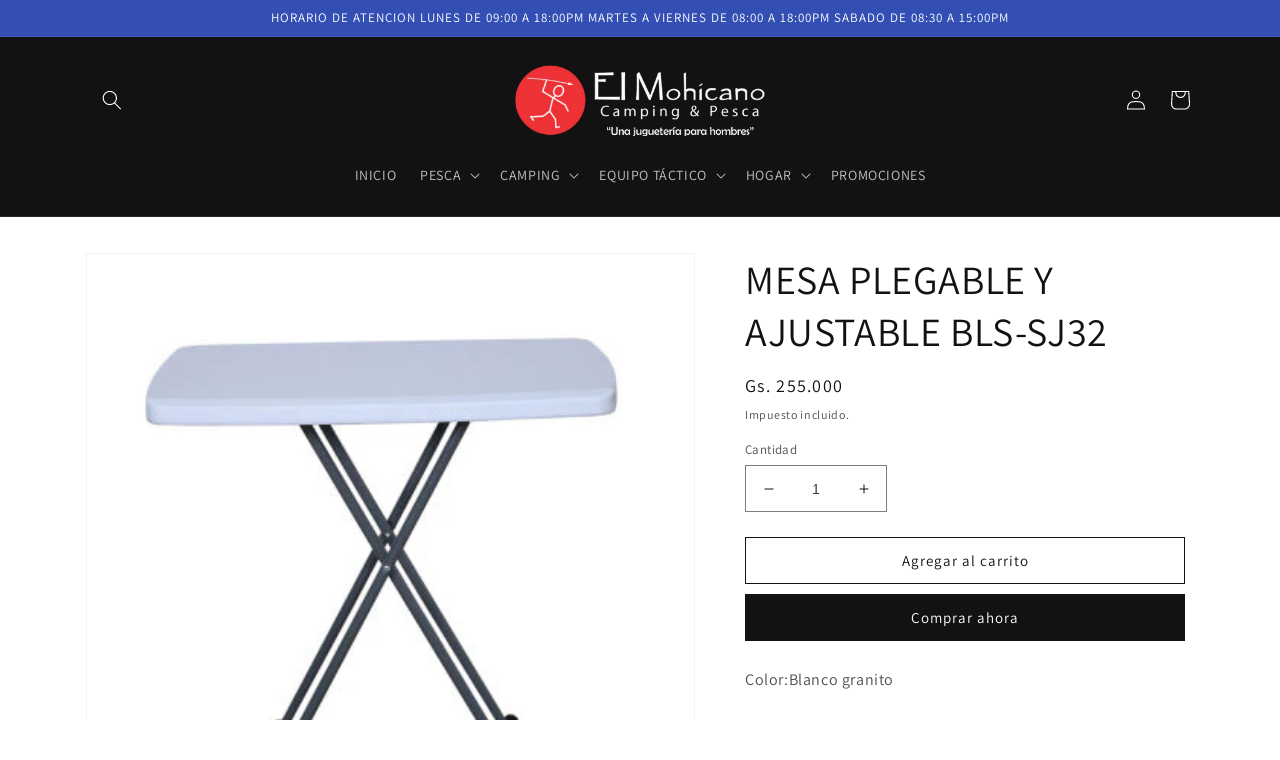

--- FILE ---
content_type: text/html; charset=utf-8
request_url: https://www.elmohicano.com.py/products/mesa-plegable-y-ajustable-bls-sj32
body_size: 23607
content:
<!doctype html>
<html class="no-js" lang="es">
  <head>
    <meta charset="utf-8">
    <meta http-equiv="X-UA-Compatible" content="IE=edge">
    <meta name="viewport" content="width=device-width,initial-scale=1">
    <meta name="theme-color" content="">
    <link rel="canonical" href="https://www.elmohicano.com.py/products/mesa-plegable-y-ajustable-bls-sj32">
    <link rel="preconnect" href="https://cdn.shopify.com" crossorigin><link rel="icon" type="image/png" href="//www.elmohicano.com.py/cdn/shop/files/ping.png?crop=center&height=32&v=1613169487&width=32"><link rel="preconnect" href="https://fonts.shopifycdn.com" crossorigin><title>
      MESA PLEGABLE Y AJUSTABLE BLS-SJ32
 &ndash; MMG IMPORT SA</title>

    
      <meta name="description" content="Color:Blanco granitoEl tamaño total:76*50*H51-63-74cm.El tubo de acero: 19*1,0 mm con recubrimiento de polvoTamaño del paquete:840x510x80mmMateriales:Bastidor de acero de HDPE +Grosor:30 mm. cod.: 0401">
    

    

<meta property="og:site_name" content="MMG IMPORT SA">
<meta property="og:url" content="https://www.elmohicano.com.py/products/mesa-plegable-y-ajustable-bls-sj32">
<meta property="og:title" content="MESA PLEGABLE Y AJUSTABLE BLS-SJ32">
<meta property="og:type" content="product">
<meta property="og:description" content="Color:Blanco granitoEl tamaño total:76*50*H51-63-74cm.El tubo de acero: 19*1,0 mm con recubrimiento de polvoTamaño del paquete:840x510x80mmMateriales:Bastidor de acero de HDPE +Grosor:30 mm. cod.: 0401"><meta property="og:image" content="http://www.elmohicano.com.py/cdn/shop/products/Baosheng-Furniture-HDPE-Plastic-Laptop-Table-with-Adjustable-Height.jpg?v=1657210096">
  <meta property="og:image:secure_url" content="https://www.elmohicano.com.py/cdn/shop/products/Baosheng-Furniture-HDPE-Plastic-Laptop-Table-with-Adjustable-Height.jpg?v=1657210096">
  <meta property="og:image:width" content="400">
  <meta property="og:image:height" content="400"><meta property="og:price:amount" content="255.000">
  <meta property="og:price:currency" content="PYG"><meta name="twitter:card" content="summary_large_image">
<meta name="twitter:title" content="MESA PLEGABLE Y AJUSTABLE BLS-SJ32">
<meta name="twitter:description" content="Color:Blanco granitoEl tamaño total:76*50*H51-63-74cm.El tubo de acero: 19*1,0 mm con recubrimiento de polvoTamaño del paquete:840x510x80mmMateriales:Bastidor de acero de HDPE +Grosor:30 mm. cod.: 0401">


    <script src="//www.elmohicano.com.py/cdn/shop/t/9/assets/global.js?v=24850326154503943211662486922" defer="defer"></script>
    <script>window.performance && window.performance.mark && window.performance.mark('shopify.content_for_header.start');</script><meta name="google-site-verification" content="uiEl3gvLY4lbASzMki99jrkYk2MKYG2iQRC2RIQHykg">
<meta id="shopify-digital-wallet" name="shopify-digital-wallet" content="/22866629/digital_wallets/dialog">
<link rel="alternate" type="application/json+oembed" href="https://www.elmohicano.com.py/products/mesa-plegable-y-ajustable-bls-sj32.oembed">
<script async="async" src="/checkouts/internal/preloads.js?locale=es-PY"></script>
<script id="shopify-features" type="application/json">{"accessToken":"101798725f706e96f06049f9c38fc316","betas":["rich-media-storefront-analytics"],"domain":"www.elmohicano.com.py","predictiveSearch":true,"shopId":22866629,"locale":"es"}</script>
<script>var Shopify = Shopify || {};
Shopify.shop = "el-mohicano.myshopify.com";
Shopify.locale = "es";
Shopify.currency = {"active":"PYG","rate":"1.0"};
Shopify.country = "PY";
Shopify.theme = {"name":"Dawn","id":128731578566,"schema_name":"Dawn","schema_version":"6.0.2","theme_store_id":887,"role":"main"};
Shopify.theme.handle = "null";
Shopify.theme.style = {"id":null,"handle":null};
Shopify.cdnHost = "www.elmohicano.com.py/cdn";
Shopify.routes = Shopify.routes || {};
Shopify.routes.root = "/";</script>
<script type="module">!function(o){(o.Shopify=o.Shopify||{}).modules=!0}(window);</script>
<script>!function(o){function n(){var o=[];function n(){o.push(Array.prototype.slice.apply(arguments))}return n.q=o,n}var t=o.Shopify=o.Shopify||{};t.loadFeatures=n(),t.autoloadFeatures=n()}(window);</script>
<script id="shop-js-analytics" type="application/json">{"pageType":"product"}</script>
<script defer="defer" async type="module" src="//www.elmohicano.com.py/cdn/shopifycloud/shop-js/modules/v2/client.init-shop-cart-sync_DsYPGvvX.es.esm.js"></script>
<script defer="defer" async type="module" src="//www.elmohicano.com.py/cdn/shopifycloud/shop-js/modules/v2/chunk.common_C1YIMwSk.esm.js"></script>
<script type="module">
  await import("//www.elmohicano.com.py/cdn/shopifycloud/shop-js/modules/v2/client.init-shop-cart-sync_DsYPGvvX.es.esm.js");
await import("//www.elmohicano.com.py/cdn/shopifycloud/shop-js/modules/v2/chunk.common_C1YIMwSk.esm.js");

  window.Shopify.SignInWithShop?.initShopCartSync?.({"fedCMEnabled":true,"windoidEnabled":true});

</script>
<script>(function() {
  var isLoaded = false;
  function asyncLoad() {
    if (isLoaded) return;
    isLoaded = true;
    var urls = ["\/\/cdn.secomapp.com\/promotionpopup\/cdn\/allshops\/el-mohicano\/1533819153.js?shop=el-mohicano.myshopify.com","https:\/\/formbuilder.hulkapps.com\/skeletopapp.js?shop=el-mohicano.myshopify.com","https:\/\/contactform.hulkapps.com\/skeletopapp.js?shop=el-mohicano.myshopify.com","https:\/\/cdn.nfcube.com\/55b0792c5ec41e5da88d5082d2b57b26.js?shop=el-mohicano.myshopify.com","https:\/\/s3.amazonaws.com\/pixelpop\/usercontent\/scripts\/719a54c6-d271-44dd-899f-429f03d1dcf7\/pixelpop.js?shop=el-mohicano.myshopify.com"];
    for (var i = 0; i < urls.length; i++) {
      var s = document.createElement('script');
      s.type = 'text/javascript';
      s.async = true;
      s.src = urls[i];
      var x = document.getElementsByTagName('script')[0];
      x.parentNode.insertBefore(s, x);
    }
  };
  if(window.attachEvent) {
    window.attachEvent('onload', asyncLoad);
  } else {
    window.addEventListener('load', asyncLoad, false);
  }
})();</script>
<script id="__st">var __st={"a":22866629,"offset":-10800,"reqid":"47b7a150-17a6-4c67-b550-51d231bb630c-1763217076","pageurl":"www.elmohicano.com.py\/products\/mesa-plegable-y-ajustable-bls-sj32","u":"d5f305db11d1","p":"product","rtyp":"product","rid":7624800796870};</script>
<script>window.ShopifyPaypalV4VisibilityTracking = true;</script>
<script id="captcha-bootstrap">!function(){'use strict';const t='contact',e='account',n='new_comment',o=[[t,t],['blogs',n],['comments',n],[t,'customer']],c=[[e,'customer_login'],[e,'guest_login'],[e,'recover_customer_password'],[e,'create_customer']],r=t=>t.map((([t,e])=>`form[action*='/${t}']:not([data-nocaptcha='true']) input[name='form_type'][value='${e}']`)).join(','),a=t=>()=>t?[...document.querySelectorAll(t)].map((t=>t.form)):[];function s(){const t=[...o],e=r(t);return a(e)}const i='password',u='form_key',d=['recaptcha-v3-token','g-recaptcha-response','h-captcha-response',i],f=()=>{try{return window.sessionStorage}catch{return}},m='__shopify_v',_=t=>t.elements[u];function p(t,e,n=!1){try{const o=window.sessionStorage,c=JSON.parse(o.getItem(e)),{data:r}=function(t){const{data:e,action:n}=t;return t[m]||n?{data:e,action:n}:{data:t,action:n}}(c);for(const[e,n]of Object.entries(r))t.elements[e]&&(t.elements[e].value=n);n&&o.removeItem(e)}catch(o){console.error('form repopulation failed',{error:o})}}const l='form_type',E='cptcha';function T(t){t.dataset[E]=!0}const w=window,h=w.document,L='Shopify',v='ce_forms',y='captcha';let A=!1;((t,e)=>{const n=(g='f06e6c50-85a8-45c8-87d0-21a2b65856fe',I='https://cdn.shopify.com/shopifycloud/storefront-forms-hcaptcha/ce_storefront_forms_captcha_hcaptcha.v1.5.2.iife.js',D={infoText:'Protegido por hCaptcha',privacyText:'Privacidad',termsText:'Términos'},(t,e,n)=>{const o=w[L][v],c=o.bindForm;if(c)return c(t,g,e,D).then(n);var r;o.q.push([[t,g,e,D],n]),r=I,A||(h.body.append(Object.assign(h.createElement('script'),{id:'captcha-provider',async:!0,src:r})),A=!0)});var g,I,D;w[L]=w[L]||{},w[L][v]=w[L][v]||{},w[L][v].q=[],w[L][y]=w[L][y]||{},w[L][y].protect=function(t,e){n(t,void 0,e),T(t)},Object.freeze(w[L][y]),function(t,e,n,w,h,L){const[v,y,A,g]=function(t,e,n){const i=e?o:[],u=t?c:[],d=[...i,...u],f=r(d),m=r(i),_=r(d.filter((([t,e])=>n.includes(e))));return[a(f),a(m),a(_),s()]}(w,h,L),I=t=>{const e=t.target;return e instanceof HTMLFormElement?e:e&&e.form},D=t=>v().includes(t);t.addEventListener('submit',(t=>{const e=I(t);if(!e)return;const n=D(e)&&!e.dataset.hcaptchaBound&&!e.dataset.recaptchaBound,o=_(e),c=g().includes(e)&&(!o||!o.value);(n||c)&&t.preventDefault(),c&&!n&&(function(t){try{if(!f())return;!function(t){const e=f();if(!e)return;const n=_(t);if(!n)return;const o=n.value;o&&e.removeItem(o)}(t);const e=Array.from(Array(32),(()=>Math.random().toString(36)[2])).join('');!function(t,e){_(t)||t.append(Object.assign(document.createElement('input'),{type:'hidden',name:u})),t.elements[u].value=e}(t,e),function(t,e){const n=f();if(!n)return;const o=[...t.querySelectorAll(`input[type='${i}']`)].map((({name:t})=>t)),c=[...d,...o],r={};for(const[a,s]of new FormData(t).entries())c.includes(a)||(r[a]=s);n.setItem(e,JSON.stringify({[m]:1,action:t.action,data:r}))}(t,e)}catch(e){console.error('failed to persist form',e)}}(e),e.submit())}));const S=(t,e)=>{t&&!t.dataset[E]&&(n(t,e.some((e=>e===t))),T(t))};for(const o of['focusin','change'])t.addEventListener(o,(t=>{const e=I(t);D(e)&&S(e,y())}));const B=e.get('form_key'),M=e.get(l),P=B&&M;t.addEventListener('DOMContentLoaded',(()=>{const t=y();if(P)for(const e of t)e.elements[l].value===M&&p(e,B);[...new Set([...A(),...v().filter((t=>'true'===t.dataset.shopifyCaptcha))])].forEach((e=>S(e,t)))}))}(h,new URLSearchParams(w.location.search),n,t,e,['guest_login'])})(!0,!0)}();</script>
<script integrity="sha256-52AcMU7V7pcBOXWImdc/TAGTFKeNjmkeM1Pvks/DTgc=" data-source-attribution="shopify.loadfeatures" defer="defer" src="//www.elmohicano.com.py/cdn/shopifycloud/storefront/assets/storefront/load_feature-81c60534.js" crossorigin="anonymous"></script>
<script data-source-attribution="shopify.dynamic_checkout.dynamic.init">var Shopify=Shopify||{};Shopify.PaymentButton=Shopify.PaymentButton||{isStorefrontPortableWallets:!0,init:function(){window.Shopify.PaymentButton.init=function(){};var t=document.createElement("script");t.src="https://www.elmohicano.com.py/cdn/shopifycloud/portable-wallets/latest/portable-wallets.es.js",t.type="module",document.head.appendChild(t)}};
</script>
<script data-source-attribution="shopify.dynamic_checkout.buyer_consent">
  function portableWalletsHideBuyerConsent(e){var t=document.getElementById("shopify-buyer-consent"),n=document.getElementById("shopify-subscription-policy-button");t&&n&&(t.classList.add("hidden"),t.setAttribute("aria-hidden","true"),n.removeEventListener("click",e))}function portableWalletsShowBuyerConsent(e){var t=document.getElementById("shopify-buyer-consent"),n=document.getElementById("shopify-subscription-policy-button");t&&n&&(t.classList.remove("hidden"),t.removeAttribute("aria-hidden"),n.addEventListener("click",e))}window.Shopify?.PaymentButton&&(window.Shopify.PaymentButton.hideBuyerConsent=portableWalletsHideBuyerConsent,window.Shopify.PaymentButton.showBuyerConsent=portableWalletsShowBuyerConsent);
</script>
<script>
  function portableWalletsCleanup(e){e&&e.src&&console.error("Failed to load portable wallets script "+e.src);var t=document.querySelectorAll("shopify-accelerated-checkout .shopify-payment-button__skeleton, shopify-accelerated-checkout-cart .wallet-cart-button__skeleton"),e=document.getElementById("shopify-buyer-consent");for(let e=0;e<t.length;e++)t[e].remove();e&&e.remove()}function portableWalletsNotLoadedAsModule(e){e instanceof ErrorEvent&&"string"==typeof e.message&&e.message.includes("import.meta")&&"string"==typeof e.filename&&e.filename.includes("portable-wallets")&&(window.removeEventListener("error",portableWalletsNotLoadedAsModule),window.Shopify.PaymentButton.failedToLoad=e,"loading"===document.readyState?document.addEventListener("DOMContentLoaded",window.Shopify.PaymentButton.init):window.Shopify.PaymentButton.init())}window.addEventListener("error",portableWalletsNotLoadedAsModule);
</script>

<script type="module" src="https://www.elmohicano.com.py/cdn/shopifycloud/portable-wallets/latest/portable-wallets.es.js" onError="portableWalletsCleanup(this)" crossorigin="anonymous"></script>
<script nomodule>
  document.addEventListener("DOMContentLoaded", portableWalletsCleanup);
</script>

<link id="shopify-accelerated-checkout-styles" rel="stylesheet" media="screen" href="https://www.elmohicano.com.py/cdn/shopifycloud/portable-wallets/latest/accelerated-checkout-backwards-compat.css" crossorigin="anonymous">
<style id="shopify-accelerated-checkout-cart">
        #shopify-buyer-consent {
  margin-top: 1em;
  display: inline-block;
  width: 100%;
}

#shopify-buyer-consent.hidden {
  display: none;
}

#shopify-subscription-policy-button {
  background: none;
  border: none;
  padding: 0;
  text-decoration: underline;
  font-size: inherit;
  cursor: pointer;
}

#shopify-subscription-policy-button::before {
  box-shadow: none;
}

      </style>
<script id="sections-script" data-sections="product-recommendations,header,footer" defer="defer" src="//www.elmohicano.com.py/cdn/shop/t/9/compiled_assets/scripts.js?1030"></script>
<script>window.performance && window.performance.mark && window.performance.mark('shopify.content_for_header.end');</script>


    <style data-shopify>
      @font-face {
  font-family: Assistant;
  font-weight: 400;
  font-style: normal;
  font-display: swap;
  src: url("//www.elmohicano.com.py/cdn/fonts/assistant/assistant_n4.9120912a469cad1cc292572851508ca49d12e768.woff2") format("woff2"),
       url("//www.elmohicano.com.py/cdn/fonts/assistant/assistant_n4.6e9875ce64e0fefcd3f4446b7ec9036b3ddd2985.woff") format("woff");
}

      @font-face {
  font-family: Assistant;
  font-weight: 700;
  font-style: normal;
  font-display: swap;
  src: url("//www.elmohicano.com.py/cdn/fonts/assistant/assistant_n7.bf44452348ec8b8efa3aa3068825305886b1c83c.woff2") format("woff2"),
       url("//www.elmohicano.com.py/cdn/fonts/assistant/assistant_n7.0c887fee83f6b3bda822f1150b912c72da0f7b64.woff") format("woff");
}

      
      
      @font-face {
  font-family: Assistant;
  font-weight: 400;
  font-style: normal;
  font-display: swap;
  src: url("//www.elmohicano.com.py/cdn/fonts/assistant/assistant_n4.9120912a469cad1cc292572851508ca49d12e768.woff2") format("woff2"),
       url("//www.elmohicano.com.py/cdn/fonts/assistant/assistant_n4.6e9875ce64e0fefcd3f4446b7ec9036b3ddd2985.woff") format("woff");
}


      :root {
        --font-body-family: Assistant, sans-serif;
        --font-body-style: normal;
        --font-body-weight: 400;
        --font-body-weight-bold: 700;

        --font-heading-family: Assistant, sans-serif;
        --font-heading-style: normal;
        --font-heading-weight: 400;

        --font-body-scale: 1.0;
        --font-heading-scale: 1.0;

        --color-base-text: 18, 18, 18;
        --color-shadow: 18, 18, 18;
        --color-base-background-1: 255, 255, 255;
        --color-base-background-2: 243, 243, 243;
        --color-base-solid-button-labels: 255, 255, 255;
        --color-base-outline-button-labels: 18, 18, 18;
        --color-base-accent-1: 18, 18, 18;
        --color-base-accent-2: 51, 79, 180;
        --payment-terms-background-color: #ffffff;

        --gradient-base-background-1: #ffffff;
        --gradient-base-background-2: #f3f3f3;
        --gradient-base-accent-1: #121212;
        --gradient-base-accent-2: #334fb4;

        --media-padding: px;
        --media-border-opacity: 0.05;
        --media-border-width: 1px;
        --media-radius: 0px;
        --media-shadow-opacity: 0.0;
        --media-shadow-horizontal-offset: 0px;
        --media-shadow-vertical-offset: 4px;
        --media-shadow-blur-radius: 5px;
        --media-shadow-visible: 0;

        --page-width: 120rem;
        --page-width-margin: 0rem;

        --card-image-padding: 0.0rem;
        --card-corner-radius: 0.0rem;
        --card-text-alignment: left;
        --card-border-width: 0.0rem;
        --card-border-opacity: 0.1;
        --card-shadow-opacity: 0.0;
        --card-shadow-visible: 0;
        --card-shadow-horizontal-offset: 0.0rem;
        --card-shadow-vertical-offset: 0.4rem;
        --card-shadow-blur-radius: 0.5rem;

        --badge-corner-radius: 4.0rem;

        --popup-border-width: 1px;
        --popup-border-opacity: 0.1;
        --popup-corner-radius: 0px;
        --popup-shadow-opacity: 0.0;
        --popup-shadow-horizontal-offset: 0px;
        --popup-shadow-vertical-offset: 4px;
        --popup-shadow-blur-radius: 5px;

        --drawer-border-width: 1px;
        --drawer-border-opacity: 0.1;
        --drawer-shadow-opacity: 0.0;
        --drawer-shadow-horizontal-offset: 0px;
        --drawer-shadow-vertical-offset: 4px;
        --drawer-shadow-blur-radius: 5px;

        --spacing-sections-desktop: 0px;
        --spacing-sections-mobile: 0px;

        --grid-desktop-vertical-spacing: 8px;
        --grid-desktop-horizontal-spacing: 8px;
        --grid-mobile-vertical-spacing: 4px;
        --grid-mobile-horizontal-spacing: 4px;

        --text-boxes-border-opacity: 0.1;
        --text-boxes-border-width: 0px;
        --text-boxes-radius: 0px;
        --text-boxes-shadow-opacity: 0.0;
        --text-boxes-shadow-visible: 0;
        --text-boxes-shadow-horizontal-offset: 0px;
        --text-boxes-shadow-vertical-offset: 4px;
        --text-boxes-shadow-blur-radius: 5px;

        --buttons-radius: 0px;
        --buttons-radius-outset: 0px;
        --buttons-border-width: 1px;
        --buttons-border-opacity: 1.0;
        --buttons-shadow-opacity: 0.0;
        --buttons-shadow-visible: 0;
        --buttons-shadow-horizontal-offset: 0px;
        --buttons-shadow-vertical-offset: 4px;
        --buttons-shadow-blur-radius: 5px;
        --buttons-border-offset: 0px;

        --inputs-radius: 0px;
        --inputs-border-width: 1px;
        --inputs-border-opacity: 0.55;
        --inputs-shadow-opacity: 0.0;
        --inputs-shadow-horizontal-offset: 0px;
        --inputs-margin-offset: 0px;
        --inputs-shadow-vertical-offset: 4px;
        --inputs-shadow-blur-radius: 5px;
        --inputs-radius-outset: 0px;

        --variant-pills-radius: 40px;
        --variant-pills-border-width: 1px;
        --variant-pills-border-opacity: 0.55;
        --variant-pills-shadow-opacity: 0.0;
        --variant-pills-shadow-horizontal-offset: 0px;
        --variant-pills-shadow-vertical-offset: 4px;
        --variant-pills-shadow-blur-radius: 5px;
      }

      *,
      *::before,
      *::after {
        box-sizing: inherit;
      }

      html {
        box-sizing: border-box;
        font-size: calc(var(--font-body-scale) * 62.5%);
        height: 100%;
      }

      body {
        display: grid;
        grid-template-rows: auto auto 1fr auto;
        grid-template-columns: 100%;
        min-height: 100%;
        margin: 0;
        font-size: 1.5rem;
        letter-spacing: 0.06rem;
        line-height: calc(1 + 0.8 / var(--font-body-scale));
        font-family: var(--font-body-family);
        font-style: var(--font-body-style);
        font-weight: var(--font-body-weight);
      }

      @media screen and (min-width: 750px) {
        body {
          font-size: 1.6rem;
        }
      }
    </style>

    <link href="//www.elmohicano.com.py/cdn/shop/t/9/assets/base.css?v=19666067365360246481662486923" rel="stylesheet" type="text/css" media="all" />
<link rel="preload" as="font" href="//www.elmohicano.com.py/cdn/fonts/assistant/assistant_n4.9120912a469cad1cc292572851508ca49d12e768.woff2" type="font/woff2" crossorigin><link rel="preload" as="font" href="//www.elmohicano.com.py/cdn/fonts/assistant/assistant_n4.9120912a469cad1cc292572851508ca49d12e768.woff2" type="font/woff2" crossorigin><link rel="stylesheet" href="//www.elmohicano.com.py/cdn/shop/t/9/assets/component-predictive-search.css?v=165644661289088488651662486921" media="print" onload="this.media='all'"><script>document.documentElement.className = document.documentElement.className.replace('no-js', 'js');
    if (Shopify.designMode) {
      document.documentElement.classList.add('shopify-design-mode');
    }
    </script>

    
  
  <link rel="dns-prefetch" href="https://cdn.secomapp.com/">
<link rel="dns-prefetch" href="https://ajax.googleapis.com/">
<link rel="dns-prefetch" href="https://cdnjs.cloudflare.com/">
<link rel="preload" as="stylesheet" href="//www.elmohicano.com.py/cdn/shop/t/9/assets/sca-pp.css?v=178374312540912810101678299885">

<link rel="stylesheet" href="//www.elmohicano.com.py/cdn/shop/t/9/assets/sca-pp.css?v=178374312540912810101678299885">
 <script>
  
    SCAPPLive = {};
  
  SCAPPShop = {};
    
  </script> 
<link href="https://monorail-edge.shopifysvc.com" rel="dns-prefetch">
<script>(function(){if ("sendBeacon" in navigator && "performance" in window) {try {var session_token_from_headers = performance.getEntriesByType('navigation')[0].serverTiming.find(x => x.name == '_s').description;} catch {var session_token_from_headers = undefined;}var session_cookie_matches = document.cookie.match(/_shopify_s=([^;]*)/);var session_token_from_cookie = session_cookie_matches && session_cookie_matches.length === 2 ? session_cookie_matches[1] : "";var session_token = session_token_from_headers || session_token_from_cookie || "";function handle_abandonment_event(e) {var entries = performance.getEntries().filter(function(entry) {return /monorail-edge.shopifysvc.com/.test(entry.name);});if (!window.abandonment_tracked && entries.length === 0) {window.abandonment_tracked = true;var currentMs = Date.now();var navigation_start = performance.timing.navigationStart;var payload = {shop_id: 22866629,url: window.location.href,navigation_start,duration: currentMs - navigation_start,session_token,page_type: "product"};window.navigator.sendBeacon("https://monorail-edge.shopifysvc.com/v1/produce", JSON.stringify({schema_id: "online_store_buyer_site_abandonment/1.1",payload: payload,metadata: {event_created_at_ms: currentMs,event_sent_at_ms: currentMs}}));}}window.addEventListener('pagehide', handle_abandonment_event);}}());</script>
<script id="web-pixels-manager-setup">(function e(e,d,r,n,o){if(void 0===o&&(o={}),!Boolean(null===(a=null===(i=window.Shopify)||void 0===i?void 0:i.analytics)||void 0===a?void 0:a.replayQueue)){var i,a;window.Shopify=window.Shopify||{};var t=window.Shopify;t.analytics=t.analytics||{};var s=t.analytics;s.replayQueue=[],s.publish=function(e,d,r){return s.replayQueue.push([e,d,r]),!0};try{self.performance.mark("wpm:start")}catch(e){}var l=function(){var e={modern:/Edge?\/(1{2}[4-9]|1[2-9]\d|[2-9]\d{2}|\d{4,})\.\d+(\.\d+|)|Firefox\/(1{2}[4-9]|1[2-9]\d|[2-9]\d{2}|\d{4,})\.\d+(\.\d+|)|Chrom(ium|e)\/(9{2}|\d{3,})\.\d+(\.\d+|)|(Maci|X1{2}).+ Version\/(15\.\d+|(1[6-9]|[2-9]\d|\d{3,})\.\d+)([,.]\d+|)( \(\w+\)|)( Mobile\/\w+|) Safari\/|Chrome.+OPR\/(9{2}|\d{3,})\.\d+\.\d+|(CPU[ +]OS|iPhone[ +]OS|CPU[ +]iPhone|CPU IPhone OS|CPU iPad OS)[ +]+(15[._]\d+|(1[6-9]|[2-9]\d|\d{3,})[._]\d+)([._]\d+|)|Android:?[ /-](13[3-9]|1[4-9]\d|[2-9]\d{2}|\d{4,})(\.\d+|)(\.\d+|)|Android.+Firefox\/(13[5-9]|1[4-9]\d|[2-9]\d{2}|\d{4,})\.\d+(\.\d+|)|Android.+Chrom(ium|e)\/(13[3-9]|1[4-9]\d|[2-9]\d{2}|\d{4,})\.\d+(\.\d+|)|SamsungBrowser\/([2-9]\d|\d{3,})\.\d+/,legacy:/Edge?\/(1[6-9]|[2-9]\d|\d{3,})\.\d+(\.\d+|)|Firefox\/(5[4-9]|[6-9]\d|\d{3,})\.\d+(\.\d+|)|Chrom(ium|e)\/(5[1-9]|[6-9]\d|\d{3,})\.\d+(\.\d+|)([\d.]+$|.*Safari\/(?![\d.]+ Edge\/[\d.]+$))|(Maci|X1{2}).+ Version\/(10\.\d+|(1[1-9]|[2-9]\d|\d{3,})\.\d+)([,.]\d+|)( \(\w+\)|)( Mobile\/\w+|) Safari\/|Chrome.+OPR\/(3[89]|[4-9]\d|\d{3,})\.\d+\.\d+|(CPU[ +]OS|iPhone[ +]OS|CPU[ +]iPhone|CPU IPhone OS|CPU iPad OS)[ +]+(10[._]\d+|(1[1-9]|[2-9]\d|\d{3,})[._]\d+)([._]\d+|)|Android:?[ /-](13[3-9]|1[4-9]\d|[2-9]\d{2}|\d{4,})(\.\d+|)(\.\d+|)|Mobile Safari.+OPR\/([89]\d|\d{3,})\.\d+\.\d+|Android.+Firefox\/(13[5-9]|1[4-9]\d|[2-9]\d{2}|\d{4,})\.\d+(\.\d+|)|Android.+Chrom(ium|e)\/(13[3-9]|1[4-9]\d|[2-9]\d{2}|\d{4,})\.\d+(\.\d+|)|Android.+(UC? ?Browser|UCWEB|U3)[ /]?(15\.([5-9]|\d{2,})|(1[6-9]|[2-9]\d|\d{3,})\.\d+)\.\d+|SamsungBrowser\/(5\.\d+|([6-9]|\d{2,})\.\d+)|Android.+MQ{2}Browser\/(14(\.(9|\d{2,})|)|(1[5-9]|[2-9]\d|\d{3,})(\.\d+|))(\.\d+|)|K[Aa][Ii]OS\/(3\.\d+|([4-9]|\d{2,})\.\d+)(\.\d+|)/},d=e.modern,r=e.legacy,n=navigator.userAgent;return n.match(d)?"modern":n.match(r)?"legacy":"unknown"}(),u="modern"===l?"modern":"legacy",c=(null!=n?n:{modern:"",legacy:""})[u],f=function(e){return[e.baseUrl,"/wpm","/b",e.hashVersion,"modern"===e.buildTarget?"m":"l",".js"].join("")}({baseUrl:d,hashVersion:r,buildTarget:u}),m=function(e){var d=e.version,r=e.bundleTarget,n=e.surface,o=e.pageUrl,i=e.monorailEndpoint;return{emit:function(e){var a=e.status,t=e.errorMsg,s=(new Date).getTime(),l=JSON.stringify({metadata:{event_sent_at_ms:s},events:[{schema_id:"web_pixels_manager_load/3.1",payload:{version:d,bundle_target:r,page_url:o,status:a,surface:n,error_msg:t},metadata:{event_created_at_ms:s}}]});if(!i)return console&&console.warn&&console.warn("[Web Pixels Manager] No Monorail endpoint provided, skipping logging."),!1;try{return self.navigator.sendBeacon.bind(self.navigator)(i,l)}catch(e){}var u=new XMLHttpRequest;try{return u.open("POST",i,!0),u.setRequestHeader("Content-Type","text/plain"),u.send(l),!0}catch(e){return console&&console.warn&&console.warn("[Web Pixels Manager] Got an unhandled error while logging to Monorail."),!1}}}}({version:r,bundleTarget:l,surface:e.surface,pageUrl:self.location.href,monorailEndpoint:e.monorailEndpoint});try{o.browserTarget=l,function(e){var d=e.src,r=e.async,n=void 0===r||r,o=e.onload,i=e.onerror,a=e.sri,t=e.scriptDataAttributes,s=void 0===t?{}:t,l=document.createElement("script"),u=document.querySelector("head"),c=document.querySelector("body");if(l.async=n,l.src=d,a&&(l.integrity=a,l.crossOrigin="anonymous"),s)for(var f in s)if(Object.prototype.hasOwnProperty.call(s,f))try{l.dataset[f]=s[f]}catch(e){}if(o&&l.addEventListener("load",o),i&&l.addEventListener("error",i),u)u.appendChild(l);else{if(!c)throw new Error("Did not find a head or body element to append the script");c.appendChild(l)}}({src:f,async:!0,onload:function(){if(!function(){var e,d;return Boolean(null===(d=null===(e=window.Shopify)||void 0===e?void 0:e.analytics)||void 0===d?void 0:d.initialized)}()){var d=window.webPixelsManager.init(e)||void 0;if(d){var r=window.Shopify.analytics;r.replayQueue.forEach((function(e){var r=e[0],n=e[1],o=e[2];d.publishCustomEvent(r,n,o)})),r.replayQueue=[],r.publish=d.publishCustomEvent,r.visitor=d.visitor,r.initialized=!0}}},onerror:function(){return m.emit({status:"failed",errorMsg:"".concat(f," has failed to load")})},sri:function(e){var d=/^sha384-[A-Za-z0-9+/=]+$/;return"string"==typeof e&&d.test(e)}(c)?c:"",scriptDataAttributes:o}),m.emit({status:"loading"})}catch(e){m.emit({status:"failed",errorMsg:(null==e?void 0:e.message)||"Unknown error"})}}})({shopId: 22866629,storefrontBaseUrl: "https://www.elmohicano.com.py",extensionsBaseUrl: "https://extensions.shopifycdn.com/cdn/shopifycloud/web-pixels-manager",monorailEndpoint: "https://monorail-edge.shopifysvc.com/unstable/produce_batch",surface: "storefront-renderer",enabledBetaFlags: ["2dca8a86"],webPixelsConfigList: [{"id":"140247360","eventPayloadVersion":"v1","runtimeContext":"LAX","scriptVersion":"1","type":"CUSTOM","privacyPurposes":["ANALYTICS"],"name":"Google Analytics tag (migrated)"},{"id":"shopify-app-pixel","configuration":"{}","eventPayloadVersion":"v1","runtimeContext":"STRICT","scriptVersion":"0450","apiClientId":"shopify-pixel","type":"APP","privacyPurposes":["ANALYTICS","MARKETING"]},{"id":"shopify-custom-pixel","eventPayloadVersion":"v1","runtimeContext":"LAX","scriptVersion":"0450","apiClientId":"shopify-pixel","type":"CUSTOM","privacyPurposes":["ANALYTICS","MARKETING"]}],isMerchantRequest: false,initData: {"shop":{"name":"MMG IMPORT SA","paymentSettings":{"currencyCode":"PYG"},"myshopifyDomain":"el-mohicano.myshopify.com","countryCode":"PY","storefrontUrl":"https:\/\/www.elmohicano.com.py"},"customer":null,"cart":null,"checkout":null,"productVariants":[{"price":{"amount":255000.0,"currencyCode":"PYG"},"product":{"title":"MESA PLEGABLE Y AJUSTABLE BLS-SJ32","vendor":"El Mohicano","id":"7624800796870","untranslatedTitle":"MESA PLEGABLE Y AJUSTABLE BLS-SJ32","url":"\/products\/mesa-plegable-y-ajustable-bls-sj32","type":"camping"},"id":"42257383096518","image":{"src":"\/\/www.elmohicano.com.py\/cdn\/shop\/products\/Baosheng-Furniture-HDPE-Plastic-Laptop-Table-with-Adjustable-Height.jpg?v=1657210096"},"sku":"0401","title":"Default Title","untranslatedTitle":"Default Title"}],"purchasingCompany":null},},"https://www.elmohicano.com.py/cdn","ae1676cfwd2530674p4253c800m34e853cb",{"modern":"","legacy":""},{"shopId":"22866629","storefrontBaseUrl":"https:\/\/www.elmohicano.com.py","extensionBaseUrl":"https:\/\/extensions.shopifycdn.com\/cdn\/shopifycloud\/web-pixels-manager","surface":"storefront-renderer","enabledBetaFlags":"[\"2dca8a86\"]","isMerchantRequest":"false","hashVersion":"ae1676cfwd2530674p4253c800m34e853cb","publish":"custom","events":"[[\"page_viewed\",{}],[\"product_viewed\",{\"productVariant\":{\"price\":{\"amount\":255000.0,\"currencyCode\":\"PYG\"},\"product\":{\"title\":\"MESA PLEGABLE Y AJUSTABLE BLS-SJ32\",\"vendor\":\"El Mohicano\",\"id\":\"7624800796870\",\"untranslatedTitle\":\"MESA PLEGABLE Y AJUSTABLE BLS-SJ32\",\"url\":\"\/products\/mesa-plegable-y-ajustable-bls-sj32\",\"type\":\"camping\"},\"id\":\"42257383096518\",\"image\":{\"src\":\"\/\/www.elmohicano.com.py\/cdn\/shop\/products\/Baosheng-Furniture-HDPE-Plastic-Laptop-Table-with-Adjustable-Height.jpg?v=1657210096\"},\"sku\":\"0401\",\"title\":\"Default Title\",\"untranslatedTitle\":\"Default Title\"}}]]"});</script><script>
  window.ShopifyAnalytics = window.ShopifyAnalytics || {};
  window.ShopifyAnalytics.meta = window.ShopifyAnalytics.meta || {};
  window.ShopifyAnalytics.meta.currency = 'PYG';
  var meta = {"product":{"id":7624800796870,"gid":"gid:\/\/shopify\/Product\/7624800796870","vendor":"El Mohicano","type":"camping","variants":[{"id":42257383096518,"price":25500000,"name":"MESA PLEGABLE Y AJUSTABLE BLS-SJ32","public_title":null,"sku":"0401"}],"remote":false},"page":{"pageType":"product","resourceType":"product","resourceId":7624800796870}};
  for (var attr in meta) {
    window.ShopifyAnalytics.meta[attr] = meta[attr];
  }
</script>
<script class="analytics">
  (function () {
    var customDocumentWrite = function(content) {
      var jquery = null;

      if (window.jQuery) {
        jquery = window.jQuery;
      } else if (window.Checkout && window.Checkout.$) {
        jquery = window.Checkout.$;
      }

      if (jquery) {
        jquery('body').append(content);
      }
    };

    var hasLoggedConversion = function(token) {
      if (token) {
        return document.cookie.indexOf('loggedConversion=' + token) !== -1;
      }
      return false;
    }

    var setCookieIfConversion = function(token) {
      if (token) {
        var twoMonthsFromNow = new Date(Date.now());
        twoMonthsFromNow.setMonth(twoMonthsFromNow.getMonth() + 2);

        document.cookie = 'loggedConversion=' + token + '; expires=' + twoMonthsFromNow;
      }
    }

    var trekkie = window.ShopifyAnalytics.lib = window.trekkie = window.trekkie || [];
    if (trekkie.integrations) {
      return;
    }
    trekkie.methods = [
      'identify',
      'page',
      'ready',
      'track',
      'trackForm',
      'trackLink'
    ];
    trekkie.factory = function(method) {
      return function() {
        var args = Array.prototype.slice.call(arguments);
        args.unshift(method);
        trekkie.push(args);
        return trekkie;
      };
    };
    for (var i = 0; i < trekkie.methods.length; i++) {
      var key = trekkie.methods[i];
      trekkie[key] = trekkie.factory(key);
    }
    trekkie.load = function(config) {
      trekkie.config = config || {};
      trekkie.config.initialDocumentCookie = document.cookie;
      var first = document.getElementsByTagName('script')[0];
      var script = document.createElement('script');
      script.type = 'text/javascript';
      script.onerror = function(e) {
        var scriptFallback = document.createElement('script');
        scriptFallback.type = 'text/javascript';
        scriptFallback.onerror = function(error) {
                var Monorail = {
      produce: function produce(monorailDomain, schemaId, payload) {
        var currentMs = new Date().getTime();
        var event = {
          schema_id: schemaId,
          payload: payload,
          metadata: {
            event_created_at_ms: currentMs,
            event_sent_at_ms: currentMs
          }
        };
        return Monorail.sendRequest("https://" + monorailDomain + "/v1/produce", JSON.stringify(event));
      },
      sendRequest: function sendRequest(endpointUrl, payload) {
        // Try the sendBeacon API
        if (window && window.navigator && typeof window.navigator.sendBeacon === 'function' && typeof window.Blob === 'function' && !Monorail.isIos12()) {
          var blobData = new window.Blob([payload], {
            type: 'text/plain'
          });

          if (window.navigator.sendBeacon(endpointUrl, blobData)) {
            return true;
          } // sendBeacon was not successful

        } // XHR beacon

        var xhr = new XMLHttpRequest();

        try {
          xhr.open('POST', endpointUrl);
          xhr.setRequestHeader('Content-Type', 'text/plain');
          xhr.send(payload);
        } catch (e) {
          console.log(e);
        }

        return false;
      },
      isIos12: function isIos12() {
        return window.navigator.userAgent.lastIndexOf('iPhone; CPU iPhone OS 12_') !== -1 || window.navigator.userAgent.lastIndexOf('iPad; CPU OS 12_') !== -1;
      }
    };
    Monorail.produce('monorail-edge.shopifysvc.com',
      'trekkie_storefront_load_errors/1.1',
      {shop_id: 22866629,
      theme_id: 128731578566,
      app_name: "storefront",
      context_url: window.location.href,
      source_url: "//www.elmohicano.com.py/cdn/s/trekkie.storefront.308893168db1679b4a9f8a086857af995740364f.min.js"});

        };
        scriptFallback.async = true;
        scriptFallback.src = '//www.elmohicano.com.py/cdn/s/trekkie.storefront.308893168db1679b4a9f8a086857af995740364f.min.js';
        first.parentNode.insertBefore(scriptFallback, first);
      };
      script.async = true;
      script.src = '//www.elmohicano.com.py/cdn/s/trekkie.storefront.308893168db1679b4a9f8a086857af995740364f.min.js';
      first.parentNode.insertBefore(script, first);
    };
    trekkie.load(
      {"Trekkie":{"appName":"storefront","development":false,"defaultAttributes":{"shopId":22866629,"isMerchantRequest":null,"themeId":128731578566,"themeCityHash":"16314411536875303975","contentLanguage":"es","currency":"PYG","eventMetadataId":"b49f879a-fa1e-4a44-94f2-5e35228379ec"},"isServerSideCookieWritingEnabled":true,"monorailRegion":"shop_domain","enabledBetaFlags":["f0df213a"]},"Session Attribution":{},"S2S":{"facebookCapiEnabled":false,"source":"trekkie-storefront-renderer","apiClientId":580111}}
    );

    var loaded = false;
    trekkie.ready(function() {
      if (loaded) return;
      loaded = true;

      window.ShopifyAnalytics.lib = window.trekkie;

      var originalDocumentWrite = document.write;
      document.write = customDocumentWrite;
      try { window.ShopifyAnalytics.merchantGoogleAnalytics.call(this); } catch(error) {};
      document.write = originalDocumentWrite;

      window.ShopifyAnalytics.lib.page(null,{"pageType":"product","resourceType":"product","resourceId":7624800796870,"shopifyEmitted":true});

      var match = window.location.pathname.match(/checkouts\/(.+)\/(thank_you|post_purchase)/)
      var token = match? match[1]: undefined;
      if (!hasLoggedConversion(token)) {
        setCookieIfConversion(token);
        window.ShopifyAnalytics.lib.track("Viewed Product",{"currency":"PYG","variantId":42257383096518,"productId":7624800796870,"productGid":"gid:\/\/shopify\/Product\/7624800796870","name":"MESA PLEGABLE Y AJUSTABLE BLS-SJ32","price":"255000","sku":"0401","brand":"El Mohicano","variant":null,"category":"camping","nonInteraction":true,"remote":false},undefined,undefined,{"shopifyEmitted":true});
      window.ShopifyAnalytics.lib.track("monorail:\/\/trekkie_storefront_viewed_product\/1.1",{"currency":"PYG","variantId":42257383096518,"productId":7624800796870,"productGid":"gid:\/\/shopify\/Product\/7624800796870","name":"MESA PLEGABLE Y AJUSTABLE BLS-SJ32","price":"255000","sku":"0401","brand":"El Mohicano","variant":null,"category":"camping","nonInteraction":true,"remote":false,"referer":"https:\/\/www.elmohicano.com.py\/products\/mesa-plegable-y-ajustable-bls-sj32"});
      }
    });


        var eventsListenerScript = document.createElement('script');
        eventsListenerScript.async = true;
        eventsListenerScript.src = "//www.elmohicano.com.py/cdn/shopifycloud/storefront/assets/shop_events_listener-3da45d37.js";
        document.getElementsByTagName('head')[0].appendChild(eventsListenerScript);

})();</script>
  <script>
  if (!window.ga || (window.ga && typeof window.ga !== 'function')) {
    window.ga = function ga() {
      (window.ga.q = window.ga.q || []).push(arguments);
      if (window.Shopify && window.Shopify.analytics && typeof window.Shopify.analytics.publish === 'function') {
        window.Shopify.analytics.publish("ga_stub_called", {}, {sendTo: "google_osp_migration"});
      }
      console.error("Shopify's Google Analytics stub called with:", Array.from(arguments), "\nSee https://help.shopify.com/manual/promoting-marketing/pixels/pixel-migration#google for more information.");
    };
    if (window.Shopify && window.Shopify.analytics && typeof window.Shopify.analytics.publish === 'function') {
      window.Shopify.analytics.publish("ga_stub_initialized", {}, {sendTo: "google_osp_migration"});
    }
  }
</script>
<script
  defer
  src="https://www.elmohicano.com.py/cdn/shopifycloud/perf-kit/shopify-perf-kit-2.1.2.min.js"
  data-application="storefront-renderer"
  data-shop-id="22866629"
  data-render-region="gcp-us-central1"
  data-page-type="product"
  data-theme-instance-id="128731578566"
  data-theme-name="Dawn"
  data-theme-version="6.0.2"
  data-monorail-region="shop_domain"
  data-resource-timing-sampling-rate="10"
  data-shs="true"
  data-shs-beacon="true"
  data-shs-export-with-fetch="true"
  data-shs-logs-sample-rate="1"
></script>
</head>

  <body class="gradient">
    <a class="skip-to-content-link button visually-hidden" href="#MainContent">
      Ir directamente al contenido
    </a><div id="shopify-section-announcement-bar" class="shopify-section"><div class="announcement-bar color-accent-2 gradient" role="region" aria-label="Anuncio" ><p class="announcement-bar__message h5">
                HORARIO DE ATENCION LUNES DE 09:00 A 18:00PM MARTES A VIERNES DE 08:00 A 18:00PM SABADO DE 08:30 A 15:00PM
</p></div>
</div>
    <div id="shopify-section-header" class="shopify-section section-header"><link rel="stylesheet" href="//www.elmohicano.com.py/cdn/shop/t/9/assets/component-list-menu.css?v=151968516119678728991662486922" media="print" onload="this.media='all'">
<link rel="stylesheet" href="//www.elmohicano.com.py/cdn/shop/t/9/assets/component-search.css?v=96455689198851321781662486921" media="print" onload="this.media='all'">
<link rel="stylesheet" href="//www.elmohicano.com.py/cdn/shop/t/9/assets/component-menu-drawer.css?v=182311192829367774911662486921" media="print" onload="this.media='all'">
<link rel="stylesheet" href="//www.elmohicano.com.py/cdn/shop/t/9/assets/component-cart-notification.css?v=119852831333870967341662486920" media="print" onload="this.media='all'">
<link rel="stylesheet" href="//www.elmohicano.com.py/cdn/shop/t/9/assets/component-cart-items.css?v=23917223812499722491662486923" media="print" onload="this.media='all'"><link rel="stylesheet" href="//www.elmohicano.com.py/cdn/shop/t/9/assets/component-price.css?v=112673864592427438181662486921" media="print" onload="this.media='all'">
  <link rel="stylesheet" href="//www.elmohicano.com.py/cdn/shop/t/9/assets/component-loading-overlay.css?v=167310470843593579841662486923" media="print" onload="this.media='all'"><noscript><link href="//www.elmohicano.com.py/cdn/shop/t/9/assets/component-list-menu.css?v=151968516119678728991662486922" rel="stylesheet" type="text/css" media="all" /></noscript>
<noscript><link href="//www.elmohicano.com.py/cdn/shop/t/9/assets/component-search.css?v=96455689198851321781662486921" rel="stylesheet" type="text/css" media="all" /></noscript>
<noscript><link href="//www.elmohicano.com.py/cdn/shop/t/9/assets/component-menu-drawer.css?v=182311192829367774911662486921" rel="stylesheet" type="text/css" media="all" /></noscript>
<noscript><link href="//www.elmohicano.com.py/cdn/shop/t/9/assets/component-cart-notification.css?v=119852831333870967341662486920" rel="stylesheet" type="text/css" media="all" /></noscript>
<noscript><link href="//www.elmohicano.com.py/cdn/shop/t/9/assets/component-cart-items.css?v=23917223812499722491662486923" rel="stylesheet" type="text/css" media="all" /></noscript>

<style>
  header-drawer {
    justify-self: start;
    margin-left: -1.2rem;
  }

  .header__heading-logo {
    max-width: 250px;
  }

  @media screen and (min-width: 990px) {
    header-drawer {
      display: none;
    }
  }

  .menu-drawer-container {
    display: flex;
  }

  .list-menu {
    list-style: none;
    padding: 0;
    margin: 0;
  }

  .list-menu--inline {
    display: inline-flex;
    flex-wrap: wrap;
  }

  summary.list-menu__item {
    padding-right: 2.7rem;
  }

  .list-menu__item {
    display: flex;
    align-items: center;
    line-height: calc(1 + 0.3 / var(--font-body-scale));
  }

  .list-menu__item--link {
    text-decoration: none;
    padding-bottom: 1rem;
    padding-top: 1rem;
    line-height: calc(1 + 0.8 / var(--font-body-scale));
  }

  @media screen and (min-width: 750px) {
    .list-menu__item--link {
      padding-bottom: 0.5rem;
      padding-top: 0.5rem;
    }
  }
</style><style data-shopify>.header {
    padding-top: 10px;
    padding-bottom: 10px;
  }

  .section-header {
    margin-bottom: 0px;
  }

  @media screen and (min-width: 750px) {
    .section-header {
      margin-bottom: 0px;
    }
  }

  @media screen and (min-width: 990px) {
    .header {
      padding-top: 20px;
      padding-bottom: 20px;
    }
  }</style><script src="//www.elmohicano.com.py/cdn/shop/t/9/assets/details-disclosure.js?v=153497636716254413831662486923" defer="defer"></script>
<script src="//www.elmohicano.com.py/cdn/shop/t/9/assets/details-modal.js?v=4511761896672669691662486923" defer="defer"></script>
<script src="//www.elmohicano.com.py/cdn/shop/t/9/assets/cart-notification.js?v=31179948596492670111662486921" defer="defer"></script><svg xmlns="http://www.w3.org/2000/svg" class="hidden">
  <symbol id="icon-search" viewbox="0 0 18 19" fill="none">
    <path fill-rule="evenodd" clip-rule="evenodd" d="M11.03 11.68A5.784 5.784 0 112.85 3.5a5.784 5.784 0 018.18 8.18zm.26 1.12a6.78 6.78 0 11.72-.7l5.4 5.4a.5.5 0 11-.71.7l-5.41-5.4z" fill="currentColor"/>
  </symbol>

  <symbol id="icon-close" class="icon icon-close" fill="none" viewBox="0 0 18 17">
    <path d="M.865 15.978a.5.5 0 00.707.707l7.433-7.431 7.579 7.282a.501.501 0 00.846-.37.5.5 0 00-.153-.351L9.712 8.546l7.417-7.416a.5.5 0 10-.707-.708L8.991 7.853 1.413.573a.5.5 0 10-.693.72l7.563 7.268-7.418 7.417z" fill="currentColor">
  </symbol>
</svg>
<sticky-header class="header-wrapper color-accent-1 gradient header-wrapper--border-bottom">
  <header class="header header--top-center page-width header--has-menu"><header-drawer data-breakpoint="tablet">
        <details id="Details-menu-drawer-container" class="menu-drawer-container">
          <summary class="header__icon header__icon--menu header__icon--summary link focus-inset" aria-label="Menú">
            <span>
              <svg xmlns="http://www.w3.org/2000/svg" aria-hidden="true" focusable="false" role="presentation" class="icon icon-hamburger" fill="none" viewBox="0 0 18 16">
  <path d="M1 .5a.5.5 0 100 1h15.71a.5.5 0 000-1H1zM.5 8a.5.5 0 01.5-.5h15.71a.5.5 0 010 1H1A.5.5 0 01.5 8zm0 7a.5.5 0 01.5-.5h15.71a.5.5 0 010 1H1a.5.5 0 01-.5-.5z" fill="currentColor">
</svg>

              <svg xmlns="http://www.w3.org/2000/svg" aria-hidden="true" focusable="false" role="presentation" class="icon icon-close" fill="none" viewBox="0 0 18 17">
  <path d="M.865 15.978a.5.5 0 00.707.707l7.433-7.431 7.579 7.282a.501.501 0 00.846-.37.5.5 0 00-.153-.351L9.712 8.546l7.417-7.416a.5.5 0 10-.707-.708L8.991 7.853 1.413.573a.5.5 0 10-.693.72l7.563 7.268-7.418 7.417z" fill="currentColor">
</svg>

            </span>
          </summary>
          <div id="menu-drawer" class="gradient menu-drawer motion-reduce" tabindex="-1">
            <div class="menu-drawer__inner-container">
              <div class="menu-drawer__navigation-container">
                <nav class="menu-drawer__navigation">
                  <ul class="menu-drawer__menu has-submenu list-menu" role="list"><li><a href="/" class="menu-drawer__menu-item list-menu__item link link--text focus-inset">
                            INICIO
                          </a></li><li><details id="Details-menu-drawer-menu-item-2">
                            <summary class="menu-drawer__menu-item list-menu__item link link--text focus-inset">
                              PESCA
                              <svg viewBox="0 0 14 10" fill="none" aria-hidden="true" focusable="false" role="presentation" class="icon icon-arrow" xmlns="http://www.w3.org/2000/svg">
  <path fill-rule="evenodd" clip-rule="evenodd" d="M8.537.808a.5.5 0 01.817-.162l4 4a.5.5 0 010 .708l-4 4a.5.5 0 11-.708-.708L11.793 5.5H1a.5.5 0 010-1h10.793L8.646 1.354a.5.5 0 01-.109-.546z" fill="currentColor">
</svg>

                              <svg aria-hidden="true" focusable="false" role="presentation" class="icon icon-caret" viewBox="0 0 10 6">
  <path fill-rule="evenodd" clip-rule="evenodd" d="M9.354.646a.5.5 0 00-.708 0L5 4.293 1.354.646a.5.5 0 00-.708.708l4 4a.5.5 0 00.708 0l4-4a.5.5 0 000-.708z" fill="currentColor">
</svg>

                            </summary>
                            <div id="link-PESCA" class="menu-drawer__submenu has-submenu gradient motion-reduce" tabindex="-1">
                              <div class="menu-drawer__inner-submenu">
                                <button class="menu-drawer__close-button link link--text focus-inset" aria-expanded="true">
                                  <svg viewBox="0 0 14 10" fill="none" aria-hidden="true" focusable="false" role="presentation" class="icon icon-arrow" xmlns="http://www.w3.org/2000/svg">
  <path fill-rule="evenodd" clip-rule="evenodd" d="M8.537.808a.5.5 0 01.817-.162l4 4a.5.5 0 010 .708l-4 4a.5.5 0 11-.708-.708L11.793 5.5H1a.5.5 0 010-1h10.793L8.646 1.354a.5.5 0 01-.109-.546z" fill="currentColor">
</svg>

                                  PESCA
                                </button>
                                <ul class="menu-drawer__menu list-menu" role="list" tabindex="-1"><li><a href="/collections/accesorios-de-pesca-1" class="menu-drawer__menu-item link link--text list-menu__item focus-inset">
                                          ACCESORIOS
                                        </a></li><li><a href="/collections/cana-de-pesca" class="menu-drawer__menu-item link link--text list-menu__item focus-inset">
                                          CAÑA DE PESCA
                                        </a></li><li><a href="/collections/cajas-de-pesca" class="menu-drawer__menu-item link link--text list-menu__item focus-inset">
                                          CAJAS Y ORGANIZADORES
                                        </a></li><li><a href="/collections/carnada-artificial" class="menu-drawer__menu-item link link--text list-menu__item focus-inset">
                                          CARNADA ARTIFICIAL
                                        </a></li><li><a href="/collections/chalecos-salvavidas" class="menu-drawer__menu-item link link--text list-menu__item focus-inset">
                                          CHALECOS SALVAVIDAS
                                        </a></li><li><a href="/collections/hilos-y-tanzas" class="menu-drawer__menu-item link link--text list-menu__item focus-inset">
                                          ANZUELOS - HILOS - TANZAS
                                        </a></li><li><a href="/collections/pinzas-y-cuchillos" class="menu-drawer__menu-item link link--text list-menu__item focus-inset">
                                          ALICATES - PINZAS
                                        </a></li><li><a href="/collections/reels-de-pesca" class="menu-drawer__menu-item link link--text list-menu__item focus-inset">
                                          REELS 
                                        </a></li><li><a href="/collections/cuhillo-fileteador" class="menu-drawer__menu-item link link--text list-menu__item focus-inset">
                                          CUHILLO FILETEADOR
                                        </a></li></ul>
                              </div>
                            </div>
                          </details></li><li><details id="Details-menu-drawer-menu-item-3">
                            <summary class="menu-drawer__menu-item list-menu__item link link--text focus-inset">
                              CAMPING
                              <svg viewBox="0 0 14 10" fill="none" aria-hidden="true" focusable="false" role="presentation" class="icon icon-arrow" xmlns="http://www.w3.org/2000/svg">
  <path fill-rule="evenodd" clip-rule="evenodd" d="M8.537.808a.5.5 0 01.817-.162l4 4a.5.5 0 010 .708l-4 4a.5.5 0 11-.708-.708L11.793 5.5H1a.5.5 0 010-1h10.793L8.646 1.354a.5.5 0 01-.109-.546z" fill="currentColor">
</svg>

                              <svg aria-hidden="true" focusable="false" role="presentation" class="icon icon-caret" viewBox="0 0 10 6">
  <path fill-rule="evenodd" clip-rule="evenodd" d="M9.354.646a.5.5 0 00-.708 0L5 4.293 1.354.646a.5.5 0 00-.708.708l4 4a.5.5 0 00.708 0l4-4a.5.5 0 000-.708z" fill="currentColor">
</svg>

                            </summary>
                            <div id="link-CAMPING" class="menu-drawer__submenu has-submenu gradient motion-reduce" tabindex="-1">
                              <div class="menu-drawer__inner-submenu">
                                <button class="menu-drawer__close-button link link--text focus-inset" aria-expanded="true">
                                  <svg viewBox="0 0 14 10" fill="none" aria-hidden="true" focusable="false" role="presentation" class="icon icon-arrow" xmlns="http://www.w3.org/2000/svg">
  <path fill-rule="evenodd" clip-rule="evenodd" d="M8.537.808a.5.5 0 01.817-.162l4 4a.5.5 0 010 .708l-4 4a.5.5 0 11-.708-.708L11.793 5.5H1a.5.5 0 010-1h10.793L8.646 1.354a.5.5 0 01-.109-.546z" fill="currentColor">
</svg>

                                  CAMPING
                                </button>
                                <ul class="menu-drawer__menu list-menu" role="list" tabindex="-1"><li><a href="/collections/colchones-inflables" class="menu-drawer__menu-item link link--text list-menu__item focus-inset">
                                          COLCHON/ BOLSA DE DORMIR
                                        </a></li><li><a href="/collections/carpas-tiendas" class="menu-drawer__menu-item link link--text list-menu__item focus-inset">
                                          CARPAS / TOLDOS
                                        </a></li><li><a href="/collections/cocinas-y-utensilios" class="menu-drawer__menu-item link link--text list-menu__item focus-inset">
                                          COCINAS Y UTENSILIOS
                                        </a></li><li><a href="/collections/linternas-led-y-solares" class="menu-drawer__menu-item link link--text list-menu__item focus-inset">
                                          LINTERNAS Y LAMPARAS
                                        </a></li><li><a href="/collections/mochilas-de-camping" class="menu-drawer__menu-item link link--text list-menu__item focus-inset">
                                          MOCHILAS
                                        </a></li><li><a href="/collections/accesorios-de-camping" class="menu-drawer__menu-item link link--text list-menu__item focus-inset">
                                          ACCESORIOS 
                                        </a></li><li><a href="/collections/sillas-de-camping" class="menu-drawer__menu-item link link--text list-menu__item focus-inset">
                                          SILLAS Y MESAS
                                        </a></li><li><a href="/collections/binoculares" class="menu-drawer__menu-item link link--text list-menu__item focus-inset">
                                          BINOCULARES
                                        </a></li><li><a href="/collections/telescopio" class="menu-drawer__menu-item link link--text list-menu__item focus-inset">
                                          TELESCOPIO
                                        </a></li></ul>
                              </div>
                            </div>
                          </details></li><li><details id="Details-menu-drawer-menu-item-4">
                            <summary class="menu-drawer__menu-item list-menu__item link link--text focus-inset">
                              EQUIPO TÁCTICO
                              <svg viewBox="0 0 14 10" fill="none" aria-hidden="true" focusable="false" role="presentation" class="icon icon-arrow" xmlns="http://www.w3.org/2000/svg">
  <path fill-rule="evenodd" clip-rule="evenodd" d="M8.537.808a.5.5 0 01.817-.162l4 4a.5.5 0 010 .708l-4 4a.5.5 0 11-.708-.708L11.793 5.5H1a.5.5 0 010-1h10.793L8.646 1.354a.5.5 0 01-.109-.546z" fill="currentColor">
</svg>

                              <svg aria-hidden="true" focusable="false" role="presentation" class="icon icon-caret" viewBox="0 0 10 6">
  <path fill-rule="evenodd" clip-rule="evenodd" d="M9.354.646a.5.5 0 00-.708 0L5 4.293 1.354.646a.5.5 0 00-.708.708l4 4a.5.5 0 00.708 0l4-4a.5.5 0 000-.708z" fill="currentColor">
</svg>

                            </summary>
                            <div id="link-EQUIPO TÁCTICO" class="menu-drawer__submenu has-submenu gradient motion-reduce" tabindex="-1">
                              <div class="menu-drawer__inner-submenu">
                                <button class="menu-drawer__close-button link link--text focus-inset" aria-expanded="true">
                                  <svg viewBox="0 0 14 10" fill="none" aria-hidden="true" focusable="false" role="presentation" class="icon icon-arrow" xmlns="http://www.w3.org/2000/svg">
  <path fill-rule="evenodd" clip-rule="evenodd" d="M8.537.808a.5.5 0 01.817-.162l4 4a.5.5 0 010 .708l-4 4a.5.5 0 11-.708-.708L11.793 5.5H1a.5.5 0 010-1h10.793L8.646 1.354a.5.5 0 01-.109-.546z" fill="currentColor">
</svg>

                                  EQUIPO TÁCTICO
                                </button>
                                <ul class="menu-drawer__menu list-menu" role="list" tabindex="-1"><li><a href="/collections/accesorios-tacticos" class="menu-drawer__menu-item link link--text list-menu__item focus-inset">
                                          ACCESORIOS TACTICOS
                                        </a></li><li><a href="/collections/miras-telescopicas" class="menu-drawer__menu-item link link--text list-menu__item focus-inset">
                                          MIRAS TELESCOPICAS
                                        </a></li><li><a href="/collections/articulos-de-defensa-personal" class="menu-drawer__menu-item link link--text list-menu__item focus-inset">
                                          DEFENSA PERSONAL
                                        </a></li><li><a href="/collections/cuchillos-y-navajas" class="menu-drawer__menu-item link link--text list-menu__item focus-inset">
                                          CUCHILLOS Y NAVAJAS
                                        </a></li><li><a href="/collections/mochilas" class="menu-drawer__menu-item link link--text list-menu__item focus-inset">
                                          MOCHILAS TACTICAS
                                        </a></li><li><a href="/collections/cuchilleria-camping" class="menu-drawer__menu-item link link--text list-menu__item focus-inset">
                                          HERRAMIENTAS
                                        </a></li><li><a href="/collections/pila" class="menu-drawer__menu-item link link--text list-menu__item focus-inset">
                                          PILA
                                        </a></li></ul>
                              </div>
                            </div>
                          </details></li><li><details id="Details-menu-drawer-menu-item-5">
                            <summary class="menu-drawer__menu-item list-menu__item link link--text focus-inset">
                              HOGAR 
                              <svg viewBox="0 0 14 10" fill="none" aria-hidden="true" focusable="false" role="presentation" class="icon icon-arrow" xmlns="http://www.w3.org/2000/svg">
  <path fill-rule="evenodd" clip-rule="evenodd" d="M8.537.808a.5.5 0 01.817-.162l4 4a.5.5 0 010 .708l-4 4a.5.5 0 11-.708-.708L11.793 5.5H1a.5.5 0 010-1h10.793L8.646 1.354a.5.5 0 01-.109-.546z" fill="currentColor">
</svg>

                              <svg aria-hidden="true" focusable="false" role="presentation" class="icon icon-caret" viewBox="0 0 10 6">
  <path fill-rule="evenodd" clip-rule="evenodd" d="M9.354.646a.5.5 0 00-.708 0L5 4.293 1.354.646a.5.5 0 00-.708.708l4 4a.5.5 0 00.708 0l4-4a.5.5 0 000-.708z" fill="currentColor">
</svg>

                            </summary>
                            <div id="link-HOGAR " class="menu-drawer__submenu has-submenu gradient motion-reduce" tabindex="-1">
                              <div class="menu-drawer__inner-submenu">
                                <button class="menu-drawer__close-button link link--text focus-inset" aria-expanded="true">
                                  <svg viewBox="0 0 14 10" fill="none" aria-hidden="true" focusable="false" role="presentation" class="icon icon-arrow" xmlns="http://www.w3.org/2000/svg">
  <path fill-rule="evenodd" clip-rule="evenodd" d="M8.537.808a.5.5 0 01.817-.162l4 4a.5.5 0 010 .708l-4 4a.5.5 0 11-.708-.708L11.793 5.5H1a.5.5 0 010-1h10.793L8.646 1.354a.5.5 0 01-.109-.546z" fill="currentColor">
</svg>

                                  HOGAR 
                                </button>
                                <ul class="menu-drawer__menu list-menu" role="list" tabindex="-1"><li><a href="/collections/alarmas" class="menu-drawer__menu-item link link--text list-menu__item focus-inset">
                                          ALARMAS
                                        </a></li><li><a href="/collections/sensores" class="menu-drawer__menu-item link link--text list-menu__item focus-inset">
                                          SENSORES
                                        </a></li><li><a href="/collections/rincon-del-asado" class="menu-drawer__menu-item link link--text list-menu__item focus-inset">
                                          RINCON DEL ASADO 
                                        </a></li><li><a href="/collections/termos-hoppies-y-vasos-termicos" class="menu-drawer__menu-item link link--text list-menu__item focus-inset">
                                          TERMOS, VASOS Y HOPPIES
                                        </a></li><li><a href="/collections/ciclismo-1" class="menu-drawer__menu-item link link--text list-menu__item focus-inset">
                                          CICLISMO
                                        </a></li><li><a href="/collections/accesorios-para-celulares" class="menu-drawer__menu-item link link--text list-menu__item focus-inset">
                                          ACCESORIOS PARA CELULARES
                                        </a></li><li><a href="/collections/entretenimiento" class="menu-drawer__menu-item link link--text list-menu__item focus-inset">
                                          JUEGOS
                                        </a></li></ul>
                              </div>
                            </div>
                          </details></li><li><a href="/collections/promociones" class="menu-drawer__menu-item list-menu__item link link--text focus-inset">
                            PROMOCIONES
                          </a></li></ul>
                </nav>
                <div class="menu-drawer__utility-links"><a href="/account/login" class="menu-drawer__account link focus-inset h5">
                      <svg xmlns="http://www.w3.org/2000/svg" aria-hidden="true" focusable="false" role="presentation" class="icon icon-account" fill="none" viewBox="0 0 18 19">
  <path fill-rule="evenodd" clip-rule="evenodd" d="M6 4.5a3 3 0 116 0 3 3 0 01-6 0zm3-4a4 4 0 100 8 4 4 0 000-8zm5.58 12.15c1.12.82 1.83 2.24 1.91 4.85H1.51c.08-2.6.79-4.03 1.9-4.85C4.66 11.75 6.5 11.5 9 11.5s4.35.26 5.58 1.15zM9 10.5c-2.5 0-4.65.24-6.17 1.35C1.27 12.98.5 14.93.5 18v.5h17V18c0-3.07-.77-5.02-2.33-6.15-1.52-1.1-3.67-1.35-6.17-1.35z" fill="currentColor">
</svg>

Iniciar sesión</a><ul class="list list-social list-unstyled" role="list"><li class="list-social__item">
                        <a href="https://www.facebook.com/ElMohicano.py" class="list-social__link link"><svg aria-hidden="true" focusable="false" role="presentation" class="icon icon-facebook" viewBox="0 0 18 18">
  <path fill="currentColor" d="M16.42.61c.27 0 .5.1.69.28.19.2.28.42.28.7v15.44c0 .27-.1.5-.28.69a.94.94 0 01-.7.28h-4.39v-6.7h2.25l.31-2.65h-2.56v-1.7c0-.4.1-.72.28-.93.18-.2.5-.32 1-.32h1.37V3.35c-.6-.06-1.27-.1-2.01-.1-1.01 0-1.83.3-2.45.9-.62.6-.93 1.44-.93 2.53v1.97H7.04v2.65h2.24V18H.98c-.28 0-.5-.1-.7-.28a.94.94 0 01-.28-.7V1.59c0-.27.1-.5.28-.69a.94.94 0 01.7-.28h15.44z">
</svg>
<span class="visually-hidden">Facebook</span>
                        </a>
                      </li><li class="list-social__item">
                        <a href="https://www.instagram.com/elmohicanopy/" class="list-social__link link"><svg aria-hidden="true" focusable="false" role="presentation" class="icon icon-instagram" viewBox="0 0 18 18">
  <path fill="currentColor" d="M8.77 1.58c2.34 0 2.62.01 3.54.05.86.04 1.32.18 1.63.3.41.17.7.35 1.01.66.3.3.5.6.65 1 .12.32.27.78.3 1.64.05.92.06 1.2.06 3.54s-.01 2.62-.05 3.54a4.79 4.79 0 01-.3 1.63c-.17.41-.35.7-.66 1.01-.3.3-.6.5-1.01.66-.31.12-.77.26-1.63.3-.92.04-1.2.05-3.54.05s-2.62 0-3.55-.05a4.79 4.79 0 01-1.62-.3c-.42-.16-.7-.35-1.01-.66-.31-.3-.5-.6-.66-1a4.87 4.87 0 01-.3-1.64c-.04-.92-.05-1.2-.05-3.54s0-2.62.05-3.54c.04-.86.18-1.32.3-1.63.16-.41.35-.7.66-1.01.3-.3.6-.5 1-.65.32-.12.78-.27 1.63-.3.93-.05 1.2-.06 3.55-.06zm0-1.58C6.39 0 6.09.01 5.15.05c-.93.04-1.57.2-2.13.4-.57.23-1.06.54-1.55 1.02C1 1.96.7 2.45.46 3.02c-.22.56-.37 1.2-.4 2.13C0 6.1 0 6.4 0 8.77s.01 2.68.05 3.61c.04.94.2 1.57.4 2.13.23.58.54 1.07 1.02 1.56.49.48.98.78 1.55 1.01.56.22 1.2.37 2.13.4.94.05 1.24.06 3.62.06 2.39 0 2.68-.01 3.62-.05.93-.04 1.57-.2 2.13-.41a4.27 4.27 0 001.55-1.01c.49-.49.79-.98 1.01-1.56.22-.55.37-1.19.41-2.13.04-.93.05-1.23.05-3.61 0-2.39 0-2.68-.05-3.62a6.47 6.47 0 00-.4-2.13 4.27 4.27 0 00-1.02-1.55A4.35 4.35 0 0014.52.46a6.43 6.43 0 00-2.13-.41A69 69 0 008.77 0z"/>
  <path fill="currentColor" d="M8.8 4a4.5 4.5 0 100 9 4.5 4.5 0 000-9zm0 7.43a2.92 2.92 0 110-5.85 2.92 2.92 0 010 5.85zM13.43 5a1.05 1.05 0 100-2.1 1.05 1.05 0 000 2.1z">
</svg>
<span class="visually-hidden">Instagram</span>
                        </a>
                      </li></ul>
                </div>
              </div>
            </div>
          </div>
        </details>
      </header-drawer><details-modal class="header__search">
        <details>
          <summary class="header__icon header__icon--search header__icon--summary link focus-inset modal__toggle" aria-haspopup="dialog" aria-label="Búsqueda">
            <span>
              <svg class="modal__toggle-open icon icon-search" aria-hidden="true" focusable="false" role="presentation">
                <use href="#icon-search">
              </svg>
              <svg class="modal__toggle-close icon icon-close" aria-hidden="true" focusable="false" role="presentation">
                <use href="#icon-close">
              </svg>
            </span>
          </summary>
          <div class="search-modal modal__content gradient" role="dialog" aria-modal="true" aria-label="Búsqueda">
            <div class="modal-overlay"></div>
            <div class="search-modal__content search-modal__content-bottom" tabindex="-1"><predictive-search class="search-modal__form" data-loading-text="Cargando..."><form action="/search" method="get" role="search" class="search search-modal__form">
                  <div class="field">
                    <input class="search__input field__input"
                      id="Search-In-Modal-1"
                      type="search"
                      name="q"
                      value=""
                      placeholder="Búsqueda"role="combobox"
                        aria-expanded="false"
                        aria-owns="predictive-search-results-list"
                        aria-controls="predictive-search-results-list"
                        aria-haspopup="listbox"
                        aria-autocomplete="list"
                        autocorrect="off"
                        autocomplete="off"
                        autocapitalize="off"
                        spellcheck="false">
                    <label class="field__label" for="Search-In-Modal-1">Búsqueda</label>
                    <input type="hidden" name="options[prefix]" value="last">
                    <button class="search__button field__button" aria-label="Búsqueda">
                      <svg class="icon icon-search" aria-hidden="true" focusable="false" role="presentation">
                        <use href="#icon-search">
                      </svg>
                    </button>
                  </div><div class="predictive-search predictive-search--header" tabindex="-1" data-predictive-search>
                      <div class="predictive-search__loading-state">
                        <svg aria-hidden="true" focusable="false" role="presentation" class="spinner" viewBox="0 0 66 66" xmlns="http://www.w3.org/2000/svg">
                          <circle class="path" fill="none" stroke-width="6" cx="33" cy="33" r="30"></circle>
                        </svg>
                      </div>
                    </div>

                    <span class="predictive-search-status visually-hidden" role="status" aria-hidden="true"></span></form></predictive-search><button type="button" class="modal__close-button link link--text focus-inset" aria-label="Cerrar">
                <svg class="icon icon-close" aria-hidden="true" focusable="false" role="presentation">
                  <use href="#icon-close">
                </svg>
              </button>
            </div>
          </div>
        </details>
      </details-modal><a href="/" class="header__heading-link link link--text focus-inset"><img src="//www.elmohicano.com.py/cdn/shop/files/Logo_PNG.png?v=1613154525" alt="MMG IMPORT SA" srcset="//www.elmohicano.com.py/cdn/shop/files/Logo_PNG.png?v=1613154525&amp;width=50 50w, //www.elmohicano.com.py/cdn/shop/files/Logo_PNG.png?v=1613154525&amp;width=100 100w, //www.elmohicano.com.py/cdn/shop/files/Logo_PNG.png?v=1613154525&amp;width=150 150w, //www.elmohicano.com.py/cdn/shop/files/Logo_PNG.png?v=1613154525&amp;width=200 200w, //www.elmohicano.com.py/cdn/shop/files/Logo_PNG.png?v=1613154525&amp;width=250 250w, //www.elmohicano.com.py/cdn/shop/files/Logo_PNG.png?v=1613154525&amp;width=300 300w, //www.elmohicano.com.py/cdn/shop/files/Logo_PNG.png?v=1613154525&amp;width=400 400w" width="250" height="71.77615571776155" class="header__heading-logo">
</a><nav class="header__inline-menu">
          <ul class="list-menu list-menu--inline" role="list"><li><a href="/" class="header__menu-item header__menu-item list-menu__item link link--text focus-inset">
                    <span>INICIO</span>
                  </a></li><li><header-menu>
                    <details id="Details-HeaderMenu-2">
                      <summary class="header__menu-item list-menu__item link focus-inset">
                        <span>PESCA</span>
                        <svg aria-hidden="true" focusable="false" role="presentation" class="icon icon-caret" viewBox="0 0 10 6">
  <path fill-rule="evenodd" clip-rule="evenodd" d="M9.354.646a.5.5 0 00-.708 0L5 4.293 1.354.646a.5.5 0 00-.708.708l4 4a.5.5 0 00.708 0l4-4a.5.5 0 000-.708z" fill="currentColor">
</svg>

                      </summary>
                      <ul id="HeaderMenu-MenuList-2" class="header__submenu list-menu list-menu--disclosure gradient caption-large motion-reduce global-settings-popup" role="list" tabindex="-1"><li><a href="/collections/accesorios-de-pesca-1" class="header__menu-item list-menu__item link link--text focus-inset caption-large">
                                ACCESORIOS
                              </a></li><li><a href="/collections/cana-de-pesca" class="header__menu-item list-menu__item link link--text focus-inset caption-large">
                                CAÑA DE PESCA
                              </a></li><li><a href="/collections/cajas-de-pesca" class="header__menu-item list-menu__item link link--text focus-inset caption-large">
                                CAJAS Y ORGANIZADORES
                              </a></li><li><a href="/collections/carnada-artificial" class="header__menu-item list-menu__item link link--text focus-inset caption-large">
                                CARNADA ARTIFICIAL
                              </a></li><li><a href="/collections/chalecos-salvavidas" class="header__menu-item list-menu__item link link--text focus-inset caption-large">
                                CHALECOS SALVAVIDAS
                              </a></li><li><a href="/collections/hilos-y-tanzas" class="header__menu-item list-menu__item link link--text focus-inset caption-large">
                                ANZUELOS - HILOS - TANZAS
                              </a></li><li><a href="/collections/pinzas-y-cuchillos" class="header__menu-item list-menu__item link link--text focus-inset caption-large">
                                ALICATES - PINZAS
                              </a></li><li><a href="/collections/reels-de-pesca" class="header__menu-item list-menu__item link link--text focus-inset caption-large">
                                REELS 
                              </a></li><li><a href="/collections/cuhillo-fileteador" class="header__menu-item list-menu__item link link--text focus-inset caption-large">
                                CUHILLO FILETEADOR
                              </a></li></ul>
                    </details>
                  </header-menu></li><li><header-menu>
                    <details id="Details-HeaderMenu-3">
                      <summary class="header__menu-item list-menu__item link focus-inset">
                        <span>CAMPING</span>
                        <svg aria-hidden="true" focusable="false" role="presentation" class="icon icon-caret" viewBox="0 0 10 6">
  <path fill-rule="evenodd" clip-rule="evenodd" d="M9.354.646a.5.5 0 00-.708 0L5 4.293 1.354.646a.5.5 0 00-.708.708l4 4a.5.5 0 00.708 0l4-4a.5.5 0 000-.708z" fill="currentColor">
</svg>

                      </summary>
                      <ul id="HeaderMenu-MenuList-3" class="header__submenu list-menu list-menu--disclosure gradient caption-large motion-reduce global-settings-popup" role="list" tabindex="-1"><li><a href="/collections/colchones-inflables" class="header__menu-item list-menu__item link link--text focus-inset caption-large">
                                COLCHON/ BOLSA DE DORMIR
                              </a></li><li><a href="/collections/carpas-tiendas" class="header__menu-item list-menu__item link link--text focus-inset caption-large">
                                CARPAS / TOLDOS
                              </a></li><li><a href="/collections/cocinas-y-utensilios" class="header__menu-item list-menu__item link link--text focus-inset caption-large">
                                COCINAS Y UTENSILIOS
                              </a></li><li><a href="/collections/linternas-led-y-solares" class="header__menu-item list-menu__item link link--text focus-inset caption-large">
                                LINTERNAS Y LAMPARAS
                              </a></li><li><a href="/collections/mochilas-de-camping" class="header__menu-item list-menu__item link link--text focus-inset caption-large">
                                MOCHILAS
                              </a></li><li><a href="/collections/accesorios-de-camping" class="header__menu-item list-menu__item link link--text focus-inset caption-large">
                                ACCESORIOS 
                              </a></li><li><a href="/collections/sillas-de-camping" class="header__menu-item list-menu__item link link--text focus-inset caption-large">
                                SILLAS Y MESAS
                              </a></li><li><a href="/collections/binoculares" class="header__menu-item list-menu__item link link--text focus-inset caption-large">
                                BINOCULARES
                              </a></li><li><a href="/collections/telescopio" class="header__menu-item list-menu__item link link--text focus-inset caption-large">
                                TELESCOPIO
                              </a></li></ul>
                    </details>
                  </header-menu></li><li><header-menu>
                    <details id="Details-HeaderMenu-4">
                      <summary class="header__menu-item list-menu__item link focus-inset">
                        <span>EQUIPO TÁCTICO</span>
                        <svg aria-hidden="true" focusable="false" role="presentation" class="icon icon-caret" viewBox="0 0 10 6">
  <path fill-rule="evenodd" clip-rule="evenodd" d="M9.354.646a.5.5 0 00-.708 0L5 4.293 1.354.646a.5.5 0 00-.708.708l4 4a.5.5 0 00.708 0l4-4a.5.5 0 000-.708z" fill="currentColor">
</svg>

                      </summary>
                      <ul id="HeaderMenu-MenuList-4" class="header__submenu list-menu list-menu--disclosure gradient caption-large motion-reduce global-settings-popup" role="list" tabindex="-1"><li><a href="/collections/accesorios-tacticos" class="header__menu-item list-menu__item link link--text focus-inset caption-large">
                                ACCESORIOS TACTICOS
                              </a></li><li><a href="/collections/miras-telescopicas" class="header__menu-item list-menu__item link link--text focus-inset caption-large">
                                MIRAS TELESCOPICAS
                              </a></li><li><a href="/collections/articulos-de-defensa-personal" class="header__menu-item list-menu__item link link--text focus-inset caption-large">
                                DEFENSA PERSONAL
                              </a></li><li><a href="/collections/cuchillos-y-navajas" class="header__menu-item list-menu__item link link--text focus-inset caption-large">
                                CUCHILLOS Y NAVAJAS
                              </a></li><li><a href="/collections/mochilas" class="header__menu-item list-menu__item link link--text focus-inset caption-large">
                                MOCHILAS TACTICAS
                              </a></li><li><a href="/collections/cuchilleria-camping" class="header__menu-item list-menu__item link link--text focus-inset caption-large">
                                HERRAMIENTAS
                              </a></li><li><a href="/collections/pila" class="header__menu-item list-menu__item link link--text focus-inset caption-large">
                                PILA
                              </a></li></ul>
                    </details>
                  </header-menu></li><li><header-menu>
                    <details id="Details-HeaderMenu-5">
                      <summary class="header__menu-item list-menu__item link focus-inset">
                        <span>HOGAR </span>
                        <svg aria-hidden="true" focusable="false" role="presentation" class="icon icon-caret" viewBox="0 0 10 6">
  <path fill-rule="evenodd" clip-rule="evenodd" d="M9.354.646a.5.5 0 00-.708 0L5 4.293 1.354.646a.5.5 0 00-.708.708l4 4a.5.5 0 00.708 0l4-4a.5.5 0 000-.708z" fill="currentColor">
</svg>

                      </summary>
                      <ul id="HeaderMenu-MenuList-5" class="header__submenu list-menu list-menu--disclosure gradient caption-large motion-reduce global-settings-popup" role="list" tabindex="-1"><li><a href="/collections/alarmas" class="header__menu-item list-menu__item link link--text focus-inset caption-large">
                                ALARMAS
                              </a></li><li><a href="/collections/sensores" class="header__menu-item list-menu__item link link--text focus-inset caption-large">
                                SENSORES
                              </a></li><li><a href="/collections/rincon-del-asado" class="header__menu-item list-menu__item link link--text focus-inset caption-large">
                                RINCON DEL ASADO 
                              </a></li><li><a href="/collections/termos-hoppies-y-vasos-termicos" class="header__menu-item list-menu__item link link--text focus-inset caption-large">
                                TERMOS, VASOS Y HOPPIES
                              </a></li><li><a href="/collections/ciclismo-1" class="header__menu-item list-menu__item link link--text focus-inset caption-large">
                                CICLISMO
                              </a></li><li><a href="/collections/accesorios-para-celulares" class="header__menu-item list-menu__item link link--text focus-inset caption-large">
                                ACCESORIOS PARA CELULARES
                              </a></li><li><a href="/collections/entretenimiento" class="header__menu-item list-menu__item link link--text focus-inset caption-large">
                                JUEGOS
                              </a></li></ul>
                    </details>
                  </header-menu></li><li><a href="/collections/promociones" class="header__menu-item header__menu-item list-menu__item link link--text focus-inset">
                    <span>PROMOCIONES</span>
                  </a></li></ul>
        </nav><div class="header__icons">
      <details-modal class="header__search">
        <details>
          <summary class="header__icon header__icon--search header__icon--summary link focus-inset modal__toggle" aria-haspopup="dialog" aria-label="Búsqueda">
            <span>
              <svg class="modal__toggle-open icon icon-search" aria-hidden="true" focusable="false" role="presentation">
                <use href="#icon-search">
              </svg>
              <svg class="modal__toggle-close icon icon-close" aria-hidden="true" focusable="false" role="presentation">
                <use href="#icon-close">
              </svg>
            </span>
          </summary>
          <div class="search-modal modal__content gradient" role="dialog" aria-modal="true" aria-label="Búsqueda">
            <div class="modal-overlay"></div>
            <div class="search-modal__content search-modal__content-bottom" tabindex="-1"><predictive-search class="search-modal__form" data-loading-text="Cargando..."><form action="/search" method="get" role="search" class="search search-modal__form">
                  <div class="field">
                    <input class="search__input field__input"
                      id="Search-In-Modal"
                      type="search"
                      name="q"
                      value=""
                      placeholder="Búsqueda"role="combobox"
                        aria-expanded="false"
                        aria-owns="predictive-search-results-list"
                        aria-controls="predictive-search-results-list"
                        aria-haspopup="listbox"
                        aria-autocomplete="list"
                        autocorrect="off"
                        autocomplete="off"
                        autocapitalize="off"
                        spellcheck="false">
                    <label class="field__label" for="Search-In-Modal">Búsqueda</label>
                    <input type="hidden" name="options[prefix]" value="last">
                    <button class="search__button field__button" aria-label="Búsqueda">
                      <svg class="icon icon-search" aria-hidden="true" focusable="false" role="presentation">
                        <use href="#icon-search">
                      </svg>
                    </button>
                  </div><div class="predictive-search predictive-search--header" tabindex="-1" data-predictive-search>
                      <div class="predictive-search__loading-state">
                        <svg aria-hidden="true" focusable="false" role="presentation" class="spinner" viewBox="0 0 66 66" xmlns="http://www.w3.org/2000/svg">
                          <circle class="path" fill="none" stroke-width="6" cx="33" cy="33" r="30"></circle>
                        </svg>
                      </div>
                    </div>

                    <span class="predictive-search-status visually-hidden" role="status" aria-hidden="true"></span></form></predictive-search><button type="button" class="search-modal__close-button modal__close-button link link--text focus-inset" aria-label="Cerrar">
                <svg class="icon icon-close" aria-hidden="true" focusable="false" role="presentation">
                  <use href="#icon-close">
                </svg>
              </button>
            </div>
          </div>
        </details>
      </details-modal><a href="/account/login" class="header__icon header__icon--account link focus-inset small-hide">
          <svg xmlns="http://www.w3.org/2000/svg" aria-hidden="true" focusable="false" role="presentation" class="icon icon-account" fill="none" viewBox="0 0 18 19">
  <path fill-rule="evenodd" clip-rule="evenodd" d="M6 4.5a3 3 0 116 0 3 3 0 01-6 0zm3-4a4 4 0 100 8 4 4 0 000-8zm5.58 12.15c1.12.82 1.83 2.24 1.91 4.85H1.51c.08-2.6.79-4.03 1.9-4.85C4.66 11.75 6.5 11.5 9 11.5s4.35.26 5.58 1.15zM9 10.5c-2.5 0-4.65.24-6.17 1.35C1.27 12.98.5 14.93.5 18v.5h17V18c0-3.07-.77-5.02-2.33-6.15-1.52-1.1-3.67-1.35-6.17-1.35z" fill="currentColor">
</svg>

          <span class="visually-hidden">Iniciar sesión</span>
        </a><a href="/cart" class="header__icon header__icon--cart link focus-inset" id="cart-icon-bubble"><svg class="icon icon-cart-empty" aria-hidden="true" focusable="false" role="presentation" xmlns="http://www.w3.org/2000/svg" viewBox="0 0 40 40" fill="none">
  <path d="m15.75 11.8h-3.16l-.77 11.6a5 5 0 0 0 4.99 5.34h7.38a5 5 0 0 0 4.99-5.33l-.78-11.61zm0 1h-2.22l-.71 10.67a4 4 0 0 0 3.99 4.27h7.38a4 4 0 0 0 4-4.27l-.72-10.67h-2.22v.63a4.75 4.75 0 1 1 -9.5 0zm8.5 0h-7.5v.63a3.75 3.75 0 1 0 7.5 0z" fill="currentColor" fill-rule="evenodd"/>
</svg>
<span class="visually-hidden">Carrito</span></a>
    </div>
  </header>
</sticky-header>

<cart-notification>
  <div class="cart-notification-wrapper page-width">
    <div id="cart-notification" class="cart-notification focus-inset color-accent-1 gradient" aria-modal="true" aria-label="Artículo agregado a tu carrito" role="dialog" tabindex="-1">
      <div class="cart-notification__header">
        <h2 class="cart-notification__heading caption-large text-body"><svg class="icon icon-checkmark color-foreground-text" aria-hidden="true" focusable="false" xmlns="http://www.w3.org/2000/svg" viewBox="0 0 12 9" fill="none">
  <path fill-rule="evenodd" clip-rule="evenodd" d="M11.35.643a.5.5 0 01.006.707l-6.77 6.886a.5.5 0 01-.719-.006L.638 4.845a.5.5 0 11.724-.69l2.872 3.011 6.41-6.517a.5.5 0 01.707-.006h-.001z" fill="currentColor"/>
</svg>
Artículo agregado a tu carrito</h2>
        <button type="button" class="cart-notification__close modal__close-button link link--text focus-inset" aria-label="Cerrar">
          <svg class="icon icon-close" aria-hidden="true" focusable="false"><use href="#icon-close"></svg>
        </button>
      </div>
      <div id="cart-notification-product" class="cart-notification-product"></div>
      <div class="cart-notification__links">
        <a href="/cart" id="cart-notification-button" class="button button--secondary button--full-width"></a>
        <form action="/cart" method="post" id="cart-notification-form">
          <button class="button button--primary button--full-width" name="checkout">Realizar pedido</button>
        </form>
        <button type="button" class="link button-label">Seguir comprando</button>
      </div>
    </div>
  </div>
</cart-notification>
<style data-shopify>
  .cart-notification {
     display: none;
  }
</style>


<script type="application/ld+json">
  {
    "@context": "http://schema.org",
    "@type": "Organization",
    "name": "MMG IMPORT SA",
    
      "logo": "https:\/\/www.elmohicano.com.py\/cdn\/shop\/files\/Logo_PNG.png?v=1613154525\u0026width=411",
    
    "sameAs": [
      "",
      "https:\/\/www.facebook.com\/ElMohicano.py",
      "",
      "https:\/\/www.instagram.com\/elmohicanopy\/",
      "",
      "",
      "",
      "",
      ""
    ],
    "url": "https:\/\/www.elmohicano.com.py"
  }
</script>
</div>
    <main id="MainContent" class="content-for-layout focus-none" role="main" tabindex="-1">
      <section id="shopify-section-template--15388342911174__main" class="shopify-section section"><section id="MainProduct-template--15388342911174__main" class="page-width section-template--15388342911174__main-padding" data-section="template--15388342911174__main">
  <link href="//www.elmohicano.com.py/cdn/shop/t/9/assets/section-main-product.css?v=46268500185129980601662486920" rel="stylesheet" type="text/css" media="all" />
  <link href="//www.elmohicano.com.py/cdn/shop/t/9/assets/component-accordion.css?v=180964204318874863811662486920" rel="stylesheet" type="text/css" media="all" />
  <link href="//www.elmohicano.com.py/cdn/shop/t/9/assets/component-price.css?v=112673864592427438181662486921" rel="stylesheet" type="text/css" media="all" />
  <link href="//www.elmohicano.com.py/cdn/shop/t/9/assets/component-rte.css?v=69919436638515329781662486923" rel="stylesheet" type="text/css" media="all" />
  <link href="//www.elmohicano.com.py/cdn/shop/t/9/assets/component-slider.css?v=95971316053212773771662486921" rel="stylesheet" type="text/css" media="all" />
  <link href="//www.elmohicano.com.py/cdn/shop/t/9/assets/component-rating.css?v=24573085263941240431662486923" rel="stylesheet" type="text/css" media="all" />
  <link href="//www.elmohicano.com.py/cdn/shop/t/9/assets/component-loading-overlay.css?v=167310470843593579841662486923" rel="stylesheet" type="text/css" media="all" />
  <link href="//www.elmohicano.com.py/cdn/shop/t/9/assets/component-deferred-media.css?v=105211437941697141201662486922" rel="stylesheet" type="text/css" media="all" />
<style data-shopify>.section-template--15388342911174__main-padding {
      padding-top: 27px;
      padding-bottom: 12px;
    }

    @media screen and (min-width: 750px) {
      .section-template--15388342911174__main-padding {
        padding-top: 36px;
        padding-bottom: 16px;
      }
    }</style><script src="//www.elmohicano.com.py/cdn/shop/t/9/assets/product-form.js?v=24702737604959294451662486921" defer="defer"></script><div class="product product--medium product--thumbnail grid grid--1-col grid--2-col-tablet">
    <div class="grid__item product__media-wrapper">
      <media-gallery id="MediaGallery-template--15388342911174__main" role="region" class="product__media-gallery" aria-label="Visor de la galería" data-desktop-layout="thumbnail">
        <div id="GalleryStatus-template--15388342911174__main" class="visually-hidden" role="status"></div>
        <slider-component id="GalleryViewer-template--15388342911174__main" class="slider-mobile-gutter">
          <a class="skip-to-content-link button visually-hidden quick-add-hidden" href="#ProductInfo-template--15388342911174__main">
            Ir directamente a la información del producto
          </a>
          <ul id="Slider-Gallery-template--15388342911174__main" class="product__media-list contains-media grid grid--peek list-unstyled slider slider--mobile" role="list"><li id="Slide-template--15388342911174__main-26340065214662" class="product__media-item grid__item slider__slide is-active" data-media-id="template--15388342911174__main-26340065214662">


<noscript><div class="product__media media gradient global-media-settings" style="padding-top: 100.0%;">
      <img
        srcset="
          
          
          
          
          
          
          
          
          
          
          //www.elmohicano.com.py/cdn/shop/products/Baosheng-Furniture-HDPE-Plastic-Laptop-Table-with-Adjustable-Height.jpg?v=1657210096 400w"
        src="//www.elmohicano.com.py/cdn/shop/products/Baosheng-Furniture-HDPE-Plastic-Laptop-Table-with-Adjustable-Height.jpg?v=1657210096&width=1946"
        sizes="(min-width: 1200px) 605px, (min-width: 990px) calc(55.0vw - 10rem), (min-width: 750px) calc((100vw - 11.5rem) / 2), calc(100vw - 4rem)"
        
        width="973"
        height="973"
        alt=""
      >
    </div></noscript>

<modal-opener class="product__modal-opener product__modal-opener--image no-js-hidden" data-modal="#ProductModal-template--15388342911174__main">
  <span class="product__media-icon motion-reduce quick-add-hidden" aria-hidden="true"><svg aria-hidden="true" focusable="false" role="presentation" class="icon icon-plus" width="19" height="19" viewBox="0 0 19 19" fill="none" xmlns="http://www.w3.org/2000/svg">
  <path fill-rule="evenodd" clip-rule="evenodd" d="M4.66724 7.93978C4.66655 7.66364 4.88984 7.43922 5.16598 7.43853L10.6996 7.42464C10.9758 7.42395 11.2002 7.64724 11.2009 7.92339C11.2016 8.19953 10.9783 8.42395 10.7021 8.42464L5.16849 8.43852C4.89235 8.43922 4.66793 8.21592 4.66724 7.93978Z" fill="currentColor"/>
  <path fill-rule="evenodd" clip-rule="evenodd" d="M7.92576 4.66463C8.2019 4.66394 8.42632 4.88723 8.42702 5.16337L8.4409 10.697C8.44159 10.9732 8.2183 11.1976 7.94215 11.1983C7.66601 11.199 7.44159 10.9757 7.4409 10.6995L7.42702 5.16588C7.42633 4.88974 7.64962 4.66532 7.92576 4.66463Z" fill="currentColor"/>
  <path fill-rule="evenodd" clip-rule="evenodd" d="M12.8324 3.03011C10.1255 0.323296 5.73693 0.323296 3.03011 3.03011C0.323296 5.73693 0.323296 10.1256 3.03011 12.8324C5.73693 15.5392 10.1255 15.5392 12.8324 12.8324C15.5392 10.1256 15.5392 5.73693 12.8324 3.03011ZM2.32301 2.32301C5.42035 -0.774336 10.4421 -0.774336 13.5395 2.32301C16.6101 5.39361 16.6366 10.3556 13.619 13.4588L18.2473 18.0871C18.4426 18.2824 18.4426 18.599 18.2473 18.7943C18.0521 18.9895 17.7355 18.9895 17.5402 18.7943L12.8778 14.1318C9.76383 16.6223 5.20839 16.4249 2.32301 13.5395C-0.774335 10.4421 -0.774335 5.42035 2.32301 2.32301Z" fill="currentColor"/>
</svg>
</span>

  <div class="product__media media media--transparent gradient global-media-settings" style="padding-top: 100.0%;">
    <img
      srcset="
        
        
        
        
        
        
        
        
        
        
        //www.elmohicano.com.py/cdn/shop/products/Baosheng-Furniture-HDPE-Plastic-Laptop-Table-with-Adjustable-Height.jpg?v=1657210096 400w"
      src="//www.elmohicano.com.py/cdn/shop/products/Baosheng-Furniture-HDPE-Plastic-Laptop-Table-with-Adjustable-Height.jpg?v=1657210096&width=1946"
      sizes="(min-width: 1200px) 605px, (min-width: 990px) calc(55.0vw - 10rem), (min-width: 750px) calc((100vw - 11.5rem) / 2), calc(100vw - 4rem)"
      
      width="973"
      height="973"
      alt=""
    >
  </div>
  <button class="product__media-toggle quick-add-hidden" type="button" aria-haspopup="dialog" data-media-id="26340065214662">
    <span class="visually-hidden">
      Abrir elemento multimedia 1 en una ventana modal
    </span>
  </button>
</modal-opener></li><li id="Slide-template--15388342911174__main-26340065247430" class="product__media-item grid__item slider__slide" data-media-id="template--15388342911174__main-26340065247430">


<noscript><div class="product__media media gradient global-media-settings" style="padding-top: 161.53846153846152%;">
      <img
        srcset="
          
          
          
          
          
          
          
          
          
          
          //www.elmohicano.com.py/cdn/shop/products/mesa323.png?v=1657210096 312w"
        src="//www.elmohicano.com.py/cdn/shop/products/mesa323.png?v=1657210096&width=1946"
        sizes="(min-width: 1200px) 605px, (min-width: 990px) calc(55.0vw - 10rem), (min-width: 750px) calc((100vw - 11.5rem) / 2), calc(100vw - 4rem)"
        loading="lazy"
        width="973"
        height="1572"
        alt=""
      >
    </div></noscript>

<modal-opener class="product__modal-opener product__modal-opener--image no-js-hidden" data-modal="#ProductModal-template--15388342911174__main">
  <span class="product__media-icon motion-reduce quick-add-hidden" aria-hidden="true"><svg aria-hidden="true" focusable="false" role="presentation" class="icon icon-plus" width="19" height="19" viewBox="0 0 19 19" fill="none" xmlns="http://www.w3.org/2000/svg">
  <path fill-rule="evenodd" clip-rule="evenodd" d="M4.66724 7.93978C4.66655 7.66364 4.88984 7.43922 5.16598 7.43853L10.6996 7.42464C10.9758 7.42395 11.2002 7.64724 11.2009 7.92339C11.2016 8.19953 10.9783 8.42395 10.7021 8.42464L5.16849 8.43852C4.89235 8.43922 4.66793 8.21592 4.66724 7.93978Z" fill="currentColor"/>
  <path fill-rule="evenodd" clip-rule="evenodd" d="M7.92576 4.66463C8.2019 4.66394 8.42632 4.88723 8.42702 5.16337L8.4409 10.697C8.44159 10.9732 8.2183 11.1976 7.94215 11.1983C7.66601 11.199 7.44159 10.9757 7.4409 10.6995L7.42702 5.16588C7.42633 4.88974 7.64962 4.66532 7.92576 4.66463Z" fill="currentColor"/>
  <path fill-rule="evenodd" clip-rule="evenodd" d="M12.8324 3.03011C10.1255 0.323296 5.73693 0.323296 3.03011 3.03011C0.323296 5.73693 0.323296 10.1256 3.03011 12.8324C5.73693 15.5392 10.1255 15.5392 12.8324 12.8324C15.5392 10.1256 15.5392 5.73693 12.8324 3.03011ZM2.32301 2.32301C5.42035 -0.774336 10.4421 -0.774336 13.5395 2.32301C16.6101 5.39361 16.6366 10.3556 13.619 13.4588L18.2473 18.0871C18.4426 18.2824 18.4426 18.599 18.2473 18.7943C18.0521 18.9895 17.7355 18.9895 17.5402 18.7943L12.8778 14.1318C9.76383 16.6223 5.20839 16.4249 2.32301 13.5395C-0.774335 10.4421 -0.774335 5.42035 2.32301 2.32301Z" fill="currentColor"/>
</svg>
</span>

  <div class="product__media media media--transparent gradient global-media-settings" style="padding-top: 161.53846153846152%;">
    <img
      srcset="
        
        
        
        
        
        
        
        
        
        
        //www.elmohicano.com.py/cdn/shop/products/mesa323.png?v=1657210096 312w"
      src="//www.elmohicano.com.py/cdn/shop/products/mesa323.png?v=1657210096&width=1946"
      sizes="(min-width: 1200px) 605px, (min-width: 990px) calc(55.0vw - 10rem), (min-width: 750px) calc((100vw - 11.5rem) / 2), calc(100vw - 4rem)"
      loading="lazy"
      width="973"
      height="1572"
      alt=""
    >
  </div>
  <button class="product__media-toggle quick-add-hidden" type="button" aria-haspopup="dialog" data-media-id="26340065247430">
    <span class="visually-hidden">
      Abrir elemento multimedia 2 en una ventana modal
    </span>
  </button>
</modal-opener></li></ul>
          <div class="slider-buttons no-js-hidden quick-add-hidden small-hide">
            <button type="button" class="slider-button slider-button--prev" name="previous" aria-label="Diapositiva a la izquierda"><svg aria-hidden="true" focusable="false" role="presentation" class="icon icon-caret" viewBox="0 0 10 6">
  <path fill-rule="evenodd" clip-rule="evenodd" d="M9.354.646a.5.5 0 00-.708 0L5 4.293 1.354.646a.5.5 0 00-.708.708l4 4a.5.5 0 00.708 0l4-4a.5.5 0 000-.708z" fill="currentColor">
</svg>
</button>
            <div class="slider-counter caption">
              <span class="slider-counter--current">1</span>
              <span aria-hidden="true"> / </span>
              <span class="visually-hidden">de</span>
              <span class="slider-counter--total">2</span>
            </div>
            <button type="button" class="slider-button slider-button--next" name="next" aria-label="Diapositiva a la derecha"><svg aria-hidden="true" focusable="false" role="presentation" class="icon icon-caret" viewBox="0 0 10 6">
  <path fill-rule="evenodd" clip-rule="evenodd" d="M9.354.646a.5.5 0 00-.708 0L5 4.293 1.354.646a.5.5 0 00-.708.708l4 4a.5.5 0 00.708 0l4-4a.5.5 0 000-.708z" fill="currentColor">
</svg>
</button>
          </div>
        </slider-component><slider-component id="GalleryThumbnails-template--15388342911174__main" class="thumbnail-slider slider-mobile-gutter quick-add-hidden thumbnail-slider--no-slide">
            <button type="button" class="slider-button slider-button--prev small-hide medium-hide large-up-hide" name="previous" aria-label="Diapositiva a la izquierda" aria-controls="GalleryThumbnails-template--15388342911174__main" data-step="3"><svg aria-hidden="true" focusable="false" role="presentation" class="icon icon-caret" viewBox="0 0 10 6">
  <path fill-rule="evenodd" clip-rule="evenodd" d="M9.354.646a.5.5 0 00-.708 0L5 4.293 1.354.646a.5.5 0 00-.708.708l4 4a.5.5 0 00.708 0l4-4a.5.5 0 000-.708z" fill="currentColor">
</svg>
</button>
            <ul id="Slider-Thumbnails-template--15388342911174__main" class="thumbnail-list list-unstyled slider slider--mobile"><li id="Slide-Thumbnails-template--15388342911174__main-1" class="thumbnail-list__item slider__slide" data-target="template--15388342911174__main-26340065214662"  data-media-position="1"><button class="thumbnail global-media-settings global-media-settings--no-shadow thumbnail--narrow"
                      aria-label="Cargar la imagen 1 en la vista de la galería"
                       aria-current="true"
                      aria-controls="GalleryViewer-template--15388342911174__main"
                      aria-describedby="Thumbnail-template--15388342911174__main-1"
                    >
                      <img id="Thumbnail-template--15388342911174__main-1"
                        srcset="//www.elmohicano.com.py/cdn/shop/products/Baosheng-Furniture-HDPE-Plastic-Laptop-Table-with-Adjustable-Height.jpg?v=1657210096&width=59 59w,
                                //www.elmohicano.com.py/cdn/shop/products/Baosheng-Furniture-HDPE-Plastic-Laptop-Table-with-Adjustable-Height.jpg?v=1657210096&width=118 118w,
                                //www.elmohicano.com.py/cdn/shop/products/Baosheng-Furniture-HDPE-Plastic-Laptop-Table-with-Adjustable-Height.jpg?v=1657210096&width=84 84w,
                                //www.elmohicano.com.py/cdn/shop/products/Baosheng-Furniture-HDPE-Plastic-Laptop-Table-with-Adjustable-Height.jpg?v=1657210096&width=168 168w,
                                //www.elmohicano.com.py/cdn/shop/products/Baosheng-Furniture-HDPE-Plastic-Laptop-Table-with-Adjustable-Height.jpg?v=1657210096&width=130 130w,
                                //www.elmohicano.com.py/cdn/shop/products/Baosheng-Furniture-HDPE-Plastic-Laptop-Table-with-Adjustable-Height.jpg?v=1657210096&width=260 260w"
                        src="//www.elmohicano.com.py/cdn/shop/products/Baosheng-Furniture-HDPE-Plastic-Laptop-Table-with-Adjustable-Height.jpg?crop=center&height=84&v=1657210096&width=84"
                        sizes="(min-width: 1200px) calc((1200px - 19.5rem) / 12), (min-width: 750px) calc((100vw - 16.5rem) / 8), calc((100vw - 8rem) / 5)"
                        alt="MESA PLEGABLE Y AJUSTABLE BLS-SJ32"
                        height="200"
                        width="200"
                        loading="lazy"
                      >
                    </button>
                  </li><li id="Slide-Thumbnails-template--15388342911174__main-2" class="thumbnail-list__item slider__slide" data-target="template--15388342911174__main-26340065247430"  data-media-position="2"><button class="thumbnail global-media-settings global-media-settings--no-shadow thumbnail--narrow"
                      aria-label="Cargar la imagen 2 en la vista de la galería"
                      
                      aria-controls="GalleryViewer-template--15388342911174__main"
                      aria-describedby="Thumbnail-template--15388342911174__main-2"
                    >
                      <img id="Thumbnail-template--15388342911174__main-2"
                        srcset="//www.elmohicano.com.py/cdn/shop/products/mesa323.png?v=1657210096&width=59 59w,
                                //www.elmohicano.com.py/cdn/shop/products/mesa323.png?v=1657210096&width=118 118w,
                                //www.elmohicano.com.py/cdn/shop/products/mesa323.png?v=1657210096&width=84 84w,
                                //www.elmohicano.com.py/cdn/shop/products/mesa323.png?v=1657210096&width=168 168w,
                                //www.elmohicano.com.py/cdn/shop/products/mesa323.png?v=1657210096&width=130 130w,
                                //www.elmohicano.com.py/cdn/shop/products/mesa323.png?v=1657210096&width=260 260w"
                        src="//www.elmohicano.com.py/cdn/shop/products/mesa323.png?crop=center&height=84&v=1657210096&width=84"
                        sizes="(min-width: 1200px) calc((1200px - 19.5rem) / 12), (min-width: 750px) calc((100vw - 16.5rem) / 8), calc((100vw - 8rem) / 5)"
                        alt="MESA PLEGABLE Y AJUSTABLE BLS-SJ32"
                        height="200"
                        width="200"
                        loading="lazy"
                      >
                    </button>
                  </li></ul>
            <button type="button" class="slider-button slider-button--next small-hide medium-hide large-up-hide" name="next" aria-label="Diapositiva a la derecha" aria-controls="GalleryThumbnails-template--15388342911174__main" data-step="3"><svg aria-hidden="true" focusable="false" role="presentation" class="icon icon-caret" viewBox="0 0 10 6">
  <path fill-rule="evenodd" clip-rule="evenodd" d="M9.354.646a.5.5 0 00-.708 0L5 4.293 1.354.646a.5.5 0 00-.708.708l4 4a.5.5 0 00.708 0l4-4a.5.5 0 000-.708z" fill="currentColor">
</svg>
</button>
          </slider-component></media-gallery>
    </div>
    <div class="product__info-wrapper grid__item">
      <div id="ProductInfo-template--15388342911174__main" class="product__info-container product__info-container--sticky"><div class="product__title" >
              <h1>MESA PLEGABLE Y AJUSTABLE BLS-SJ32</h1>
              <a href="/products/mesa-plegable-y-ajustable-bls-sj32" class="product__title">
                <h2 class="h1">
                  MESA PLEGABLE Y AJUSTABLE BLS-SJ32
                </h2>
              </a>
            </div><p class="product__text subtitle" ></p><div class="no-js-hidden" id="price-template--15388342911174__main" role="status" >
<div class="price price--large price--show-badge">
  <div class="price__container"><div class="price__regular">
      <span class="visually-hidden visually-hidden--inline">Precio habitual</span>
      <span class="price-item price-item--regular">
        Gs. 255.000
      </span>
    </div>
    <div class="price__sale">
        <span class="visually-hidden visually-hidden--inline">Precio habitual</span>
        <span>
          <s class="price-item price-item--regular">
            
              
            
          </s>
        </span><span class="visually-hidden visually-hidden--inline">Precio de oferta</span>
      <span class="price-item price-item--sale price-item--last">
        Gs. 255.000
      </span>
    </div>
    <small class="unit-price caption hidden">
      <span class="visually-hidden">Precio unitario</span>
      <span class="price-item price-item--last">
        <span></span>
        <span aria-hidden="true">/</span>
        <span class="visually-hidden">&nbsp;por&nbsp;</span>
        <span>
        </span>
      </span>
    </small>
  </div><span class="badge price__badge-sale color-accent-2">
      Oferta
    </span>

    <span class="badge price__badge-sold-out color-inverse">
      Agotado
    </span></div>
</div><div class="product__tax caption rte">Impuesto incluido.
</div><div ><form method="post" action="/cart/add" id="product-form-installment-template--15388342911174__main" accept-charset="UTF-8" class="installment caption-large" enctype="multipart/form-data"><input type="hidden" name="form_type" value="product" /><input type="hidden" name="utf8" value="✓" /><input type="hidden" name="id" value="42257383096518">
                
<input type="hidden" name="product-id" value="7624800796870" /><input type="hidden" name="section-id" value="template--15388342911174__main" /></form></div><noscript class="product-form__noscript-wrapper-template--15388342911174__main">
              <div class="product-form__input hidden">
                <label class="form__label" for="Variants-template--15388342911174__main">Variantes de producto</label>
                <div class="select">
                  <select name="id" id="Variants-template--15388342911174__main" class="select__select" form="product-form-template--15388342911174__main"><option
                        selected="selected"
                        
                        value="42257383096518"
                      >
                        Default Title

                        - Gs. 255.000
                      </option></select>
                  <svg aria-hidden="true" focusable="false" role="presentation" class="icon icon-caret" viewBox="0 0 10 6">
  <path fill-rule="evenodd" clip-rule="evenodd" d="M9.354.646a.5.5 0 00-.708 0L5 4.293 1.354.646a.5.5 0 00-.708.708l4 4a.5.5 0 00.708 0l4-4a.5.5 0 000-.708z" fill="currentColor">
</svg>

                </div>
              </div>
            </noscript><div class="product-form__input product-form__quantity" >
              <label class="form__label" for="Quantity-template--15388342911174__main">
                Cantidad
              </label>

              <quantity-input class="quantity">
                <button class="quantity__button no-js-hidden" name="minus" type="button">
                  <span class="visually-hidden">Reducir cantidad para MESA PLEGABLE Y AJUSTABLE BLS-SJ32</span>
                  <svg xmlns="http://www.w3.org/2000/svg" aria-hidden="true" focusable="false" role="presentation" class="icon icon-minus" fill="none" viewBox="0 0 10 2">
  <path fill-rule="evenodd" clip-rule="evenodd" d="M.5 1C.5.7.7.5 1 .5h8a.5.5 0 110 1H1A.5.5 0 01.5 1z" fill="currentColor">
</svg>

                </button>
                <input class="quantity__input"
                    type="number"
                    name="quantity"
                    id="Quantity-template--15388342911174__main"
                    min="1"
                    value="1"
                    form="product-form-template--15388342911174__main"
                  >
                <button class="quantity__button no-js-hidden" name="plus" type="button">
                  <span class="visually-hidden">Aumentar cantidad para MESA PLEGABLE Y AJUSTABLE BLS-SJ32</span>
                  <svg xmlns="http://www.w3.org/2000/svg" aria-hidden="true" focusable="false" role="presentation" class="icon icon-plus" fill="none" viewBox="0 0 10 10">
  <path fill-rule="evenodd" clip-rule="evenodd" d="M1 4.51a.5.5 0 000 1h3.5l.01 3.5a.5.5 0 001-.01V5.5l3.5-.01a.5.5 0 00-.01-1H5.5L5.49.99a.5.5 0 00-1 .01v3.5l-3.5.01H1z" fill="currentColor">
</svg>

                </button>
              </quantity-input>
            </div><div >
              <product-form class="product-form">
                <div class="product-form__error-message-wrapper" role="alert" hidden>
                  <svg aria-hidden="true" focusable="false" role="presentation" class="icon icon-error" viewBox="0 0 13 13">
                    <circle cx="6.5" cy="6.50049" r="5.5" stroke="white" stroke-width="2"/>
                    <circle cx="6.5" cy="6.5" r="5.5" fill="#EB001B" stroke="#EB001B" stroke-width="0.7"/>
                    <path d="M5.87413 3.52832L5.97439 7.57216H7.02713L7.12739 3.52832H5.87413ZM6.50076 9.66091C6.88091 9.66091 7.18169 9.37267 7.18169 9.00504C7.18169 8.63742 6.88091 8.34917 6.50076 8.34917C6.12061 8.34917 5.81982 8.63742 5.81982 9.00504C5.81982 9.37267 6.12061 9.66091 6.50076 9.66091Z" fill="white"/>
                    <path d="M5.87413 3.17832H5.51535L5.52424 3.537L5.6245 7.58083L5.63296 7.92216H5.97439H7.02713H7.36856L7.37702 7.58083L7.47728 3.537L7.48617 3.17832H7.12739H5.87413ZM6.50076 10.0109C7.06121 10.0109 7.5317 9.57872 7.5317 9.00504C7.5317 8.43137 7.06121 7.99918 6.50076 7.99918C5.94031 7.99918 5.46982 8.43137 5.46982 9.00504C5.46982 9.57872 5.94031 10.0109 6.50076 10.0109Z" fill="white" stroke="#EB001B" stroke-width="0.7">
                  </svg>
                  <span class="product-form__error-message"></span>
                </div><form method="post" action="/cart/add" id="product-form-template--15388342911174__main" accept-charset="UTF-8" class="form" enctype="multipart/form-data" novalidate="novalidate" data-type="add-to-cart-form"><input type="hidden" name="form_type" value="product" /><input type="hidden" name="utf8" value="✓" /><input type="hidden" name="id" value="42257383096518" disabled>
                  <div class="product-form__buttons">
                    <button
                      type="submit"
                      name="add"
                      class="product-form__submit button button--full-width button--secondary"
                      
                    >
                        <span>Agregar al carrito
</span>
                        <div class="loading-overlay__spinner hidden">
                          <svg aria-hidden="true" focusable="false" role="presentation" class="spinner" viewBox="0 0 66 66" xmlns="http://www.w3.org/2000/svg">
                            <circle class="path" fill="none" stroke-width="6" cx="33" cy="33" r="30"></circle>
                          </svg>
                        </div>
                    </button><div data-shopify="payment-button" class="shopify-payment-button"> <shopify-accelerated-checkout recommended="null" fallback="{&quot;name&quot;:&quot;buy_it_now&quot;,&quot;wallet_params&quot;:{}}" access-token="101798725f706e96f06049f9c38fc316" buyer-country="PY" buyer-locale="es" buyer-currency="PYG" variant-params="[{&quot;id&quot;:42257383096518,&quot;requiresShipping&quot;:true}]" shop-id="22866629" > <div class="shopify-payment-button__button" role="button" disabled aria-hidden="true" style="background-color: transparent; border: none"> <div class="shopify-payment-button__skeleton">&nbsp;</div> </div> </shopify-accelerated-checkout> <small id="shopify-buyer-consent" class="hidden" aria-hidden="true" data-consent-type="subscription"> Este artículo es una compra recurrente o diferida. Al continuar, acepto la <span id="shopify-subscription-policy-button">política de cancelación</span> y autorizo a realizar cargos en mi forma de pago según los precios, la frecuencia y las fechas indicadas en esta página hasta que se prepare mi pedido o yo lo cancele, si está permitido. </small> </div>
</div><input type="hidden" name="product-id" value="7624800796870" /><input type="hidden" name="section-id" value="template--15388342911174__main" /></form></product-form>

              <link href="//www.elmohicano.com.py/cdn/shop/t/9/assets/component-pickup-availability.css?v=23027427361927693261662486921" rel="stylesheet" type="text/css" media="all" />
<pickup-availability class="product__pickup-availabilities no-js-hidden quick-add-hidden"
                
                data-root-url="/"
                data-variant-id="42257383096518"
                data-has-only-default-variant="true"
              >
                <template>
                  <pickup-availability-preview class="pickup-availability-preview">
                    <svg xmlns="http://www.w3.org/2000/svg" fill="none" aria-hidden="true" focusable="false" role="presentation" class="icon icon-unavailable" fill="none" viewBox="0 0 20 20">
  <path fill="#DE3618" stroke="#fff" d="M13.94 3.94L10 7.878l-3.94-3.94A1.499 1.499 0 103.94 6.06L7.88 10l-3.94 3.94a1.499 1.499 0 102.12 2.12L10 12.12l3.94 3.94a1.497 1.497 0 002.12 0 1.499 1.499 0 000-2.12L12.122 10l3.94-3.94a1.499 1.499 0 10-2.121-2.12z"/>
</svg>

                    <div class="pickup-availability-info">
                      <p class="caption-large">No se pudo cargar la disponibilidad de retiro</p>
                      <button class="pickup-availability-button link link--text underlined-link">Actualizar</button>
                    </div>
                  </pickup-availability-preview>
                </template>
              </pickup-availability>
            </div>

            <script src="//www.elmohicano.com.py/cdn/shop/t/9/assets/pickup-availability.js?v=95345216988985239631662486923" defer="defer"></script><div class="product__description rte quick-add-hidden">
                <p>Color:Blanco granito<br data-mce-fragment="1"><br data-mce-fragment="1">El tamaño total:76*50*H51-63-74cm.<br data-mce-fragment="1"><br data-mce-fragment="1">El tubo de acero: 19*1,0 mm con recubrimiento de polvo<br data-mce-fragment="1"><br data-mce-fragment="1">Tamaño del paquete:840x510x80mm<br data-mce-fragment="1"><br data-mce-fragment="1">Materiales:Bastidor de acero de HDPE +<br data-mce-fragment="1"><br data-mce-fragment="1">Grosor:30 mm.</p>
<p>cod.: 0401</p>
              </div><div id="shopify-product-reviews" data-id="7624800796870"></div><ul class="social-sharing" style="list-style:none">

            <li style="float:left">
              <span>Compartir</span>
            </li>
    <li style="float:left">
      <a target="_blank" href="//www.facebook.com/sharer.php?u=https://www.elmohicano.com.py/products/mesa-plegable-y-ajustable-bls-sj32" class="social-sharing__link share-facebook" style="margin-left:13px">
        <img src="https://cdn.shopify.com/s/files/1/2286/6629/files/faceb-icon.png?v=1662562079">
        
      </a>
    </li>
    <li style="float:left">
      <a target="_blank" href="//twitter.com/share?text=MESA%20PLEGABLE%20Y%20AJUSTABLE%20BLS-SJ32&amp;url=https://www.elmohicano.com.py/products/mesa-plegable-y-ajustable-bls-sj32" class="btn--share share-twitter" style="margin-left:13px">
        <img src="https://cdn.shopify.com/s/files/1/2286/6629/files/twiter-icon.png?v=1662574568">
        
        
      </a>
    </li>
    <li style="float:left">
        <a target="_blank" href="https://api.whatsapp.com/send?text=https://www.elmohicano.com.py/products/mesa-plegable-y-ajustable-bls-sj32" data-text="" data-href="http://https://www.elmohicano.com.py" class="wa_btn wa_btn_s" style="margin-left:13px"><img src="https://cdn.shopify.com/s/files/1/2286/6629/files/whatsapp-logo.jpg?5388361244221541172"></a>
      </a>
    </li>
</ul>
            <script src="//www.elmohicano.com.py/cdn/shop/t/9/assets/share.js?v=23059556731731026671662486923" defer="defer"></script><a href="/products/mesa-plegable-y-ajustable-bls-sj32" class="link product__view-details animate-arrow">
          Ver todos los detalles
          <svg viewBox="0 0 14 10" fill="none" aria-hidden="true" focusable="false" role="presentation" class="icon icon-arrow" xmlns="http://www.w3.org/2000/svg">
  <path fill-rule="evenodd" clip-rule="evenodd" d="M8.537.808a.5.5 0 01.817-.162l4 4a.5.5 0 010 .708l-4 4a.5.5 0 11-.708-.708L11.793 5.5H1a.5.5 0 010-1h10.793L8.646 1.354a.5.5 0 01-.109-.546z" fill="currentColor">
</svg>

        </a>
      </div>
    </div>
  </div>

  <product-modal id="ProductModal-template--15388342911174__main" class="product-media-modal media-modal">
    <div class="product-media-modal__dialog" role="dialog" aria-label="Galería multimedia" aria-modal="true" tabindex="-1">
      <button id="ModalClose-template--15388342911174__main" type="button" class="product-media-modal__toggle" aria-label="Cerrar"><svg xmlns="http://www.w3.org/2000/svg" aria-hidden="true" focusable="false" role="presentation" class="icon icon-close" fill="none" viewBox="0 0 18 17">
  <path d="M.865 15.978a.5.5 0 00.707.707l7.433-7.431 7.579 7.282a.501.501 0 00.846-.37.5.5 0 00-.153-.351L9.712 8.546l7.417-7.416a.5.5 0 10-.707-.708L8.991 7.853 1.413.573a.5.5 0 10-.693.72l7.563 7.268-7.418 7.417z" fill="currentColor">
</svg>
</button>

      <div class="product-media-modal__content gradient" role="document" aria-label="Galería multimedia" tabindex="0">
<img
    class="global-media-settings global-media-settings--no-shadow"
    srcset="//www.elmohicano.com.py/cdn/shop/products/Baosheng-Furniture-HDPE-Plastic-Laptop-Table-with-Adjustable-Height.jpg?v=1657210096 400w"
    sizes="(min-width: 750px) calc(100vw - 22rem), 1100px"
    src="//www.elmohicano.com.py/cdn/shop/products/Baosheng-Furniture-HDPE-Plastic-Laptop-Table-with-Adjustable-Height.jpg?v=1657210096&width=1445"
    alt="MESA PLEGABLE Y AJUSTABLE BLS-SJ32"
    loading="lazy"
    width="1100"
    height="1100"
    data-media-id="26340065214662"
    
  >
<img
    class="global-media-settings global-media-settings--no-shadow"
    srcset="//www.elmohicano.com.py/cdn/shop/products/mesa323.png?v=1657210096 312w"
    sizes="(min-width: 750px) calc(100vw - 22rem), 1100px"
    src="//www.elmohicano.com.py/cdn/shop/products/mesa323.png?v=1657210096&width=1445"
    alt="MESA PLEGABLE Y AJUSTABLE BLS-SJ32"
    loading="lazy"
    width="1100"
    height="1777"
    data-media-id="26340065247430"
    
  ></div>
    </div>
  </product-modal>

  
<script src="//www.elmohicano.com.py/cdn/shop/t/9/assets/product-modal.js?v=50921580101160527761662486922" defer="defer"></script>
    <script src="//www.elmohicano.com.py/cdn/shop/t/9/assets/media-gallery.js?v=152902515749446478401662486921" defer="defer"></script><script>
    document.addEventListener('DOMContentLoaded', function() {
      function isIE() {
        const ua = window.navigator.userAgent;
        const msie = ua.indexOf('MSIE ');
        const trident = ua.indexOf('Trident/');

        return (msie > 0 || trident > 0);
      }

      if (!isIE()) return;
      const hiddenInput = document.querySelector('#product-form-template--15388342911174__main input[name="id"]');
      const noScriptInputWrapper = document.createElement('div');
      const variantSwitcher = document.querySelector('variant-radios[data-section="template--15388342911174__main"]') || document.querySelector('variant-selects[data-section="template--15388342911174__main"]');
      noScriptInputWrapper.innerHTML = document.querySelector('.product-form__noscript-wrapper-template--15388342911174__main').textContent;
      variantSwitcher.outerHTML = noScriptInputWrapper.outerHTML;

      document.querySelector('#Variants-template--15388342911174__main').addEventListener('change', function(event) {
        hiddenInput.value = event.currentTarget.value;
      });
    });
  </script><script type="application/ld+json">
    {
      "@context": "http://schema.org/",
      "@type": "Product",
      "name": "MESA PLEGABLE Y AJUSTABLE BLS-SJ32",
      "url": "https:\/\/www.elmohicano.com.py\/products\/mesa-plegable-y-ajustable-bls-sj32",
      "image": [
          "https:\/\/www.elmohicano.com.py\/cdn\/shop\/products\/Baosheng-Furniture-HDPE-Plastic-Laptop-Table-with-Adjustable-Height.jpg?v=1657210096\u0026width=400"
        ],
      "description": "Color:Blanco granitoEl tamaño total:76*50*H51-63-74cm.El tubo de acero: 19*1,0 mm con recubrimiento de polvoTamaño del paquete:840x510x80mmMateriales:Bastidor de acero de HDPE +Grosor:30 mm.\ncod.: 0401",
      "sku": "0401",
      "brand": {
        "@type": "Brand",
        "name": "El Mohicano"
      },
      "offers": [{
            "@type" : "Offer","sku": "0401","availability" : "http://schema.org/InStock",
            "price" : 255000.0,
            "priceCurrency" : "PYG",
            "url" : "https:\/\/www.elmohicano.com.py\/products\/mesa-plegable-y-ajustable-bls-sj32?variant=42257383096518"
          }
]
    }
  </script>
</section>


</section><section id="shopify-section-template--15388342911174__product-recommendations" class="shopify-section section"><link rel="stylesheet" href="//www.elmohicano.com.py/cdn/shop/t/9/assets/component-card.css?v=72805245582035824971662486923" media="print" onload="this.media='all'">
<link rel="stylesheet" href="//www.elmohicano.com.py/cdn/shop/t/9/assets/component-price.css?v=112673864592427438181662486921" media="print" onload="this.media='all'">
<link rel="stylesheet" href="//www.elmohicano.com.py/cdn/shop/t/9/assets/section-product-recommendations.css?v=81056799490274251521662486922" media="print" onload="this.media='all'">

<noscript><link href="//www.elmohicano.com.py/cdn/shop/t/9/assets/component-card.css?v=72805245582035824971662486923" rel="stylesheet" type="text/css" media="all" /></noscript>
<noscript><link href="//www.elmohicano.com.py/cdn/shop/t/9/assets/component-price.css?v=112673864592427438181662486921" rel="stylesheet" type="text/css" media="all" /></noscript>
<noscript><link href="//www.elmohicano.com.py/cdn/shop/t/9/assets/section-product-recommendations.css?v=81056799490274251521662486922" rel="stylesheet" type="text/css" media="all" /></noscript><style data-shopify>.section-template--15388342911174__product-recommendations-padding {
    padding-top: 27px;
    padding-bottom: 21px;
  }

  @media screen and (min-width: 750px) {
    .section-template--15388342911174__product-recommendations-padding {
      padding-top: 36px;
      padding-bottom: 28px;
    }
  }</style><div class="color-background-2 gradient">
  <product-recommendations class="product-recommendations page-width section-template--15388342911174__product-recommendations-padding isolate" data-url="/recommendations/products?section_id=template--15388342911174__product-recommendations&product_id=7624800796870&limit=8">
    
  </product-recommendations>
</div>




</section>
    </main>

    <div id="shopify-section-footer" class="shopify-section">
<link href="//www.elmohicano.com.py/cdn/shop/t/9/assets/section-footer.css?v=83777583229853969691662486923" rel="stylesheet" type="text/css" media="all" />
<link rel="stylesheet" href="//www.elmohicano.com.py/cdn/shop/t/9/assets/component-newsletter.css?v=103472482056003053551662486923" media="print" onload="this.media='all'">
<link rel="stylesheet" href="//www.elmohicano.com.py/cdn/shop/t/9/assets/component-list-menu.css?v=151968516119678728991662486922" media="print" onload="this.media='all'">
<link rel="stylesheet" href="//www.elmohicano.com.py/cdn/shop/t/9/assets/component-list-payment.css?v=69253961410771838501662486922" media="print" onload="this.media='all'">
<link rel="stylesheet" href="//www.elmohicano.com.py/cdn/shop/t/9/assets/component-list-social.css?v=52211663153726659061662486921" media="print" onload="this.media='all'">
<link rel="stylesheet" href="//www.elmohicano.com.py/cdn/shop/t/9/assets/component-rte.css?v=69919436638515329781662486923" media="print" onload="this.media='all'">
<link rel="stylesheet" href="//www.elmohicano.com.py/cdn/shop/t/9/assets/disclosure.css?v=646595190999601341662486921" media="print" onload="this.media='all'">

<noscript><link href="//www.elmohicano.com.py/cdn/shop/t/9/assets/component-newsletter.css?v=103472482056003053551662486923" rel="stylesheet" type="text/css" media="all" /></noscript>
<noscript><link href="//www.elmohicano.com.py/cdn/shop/t/9/assets/component-list-menu.css?v=151968516119678728991662486922" rel="stylesheet" type="text/css" media="all" /></noscript>
<noscript><link href="//www.elmohicano.com.py/cdn/shop/t/9/assets/component-list-payment.css?v=69253961410771838501662486922" rel="stylesheet" type="text/css" media="all" /></noscript>
<noscript><link href="//www.elmohicano.com.py/cdn/shop/t/9/assets/component-list-social.css?v=52211663153726659061662486921" rel="stylesheet" type="text/css" media="all" /></noscript>
<noscript><link href="//www.elmohicano.com.py/cdn/shop/t/9/assets/component-rte.css?v=69919436638515329781662486923" rel="stylesheet" type="text/css" media="all" /></noscript>
<noscript><link href="//www.elmohicano.com.py/cdn/shop/t/9/assets/disclosure.css?v=646595190999601341662486921" rel="stylesheet" type="text/css" media="all" /></noscript><style data-shopify>.footer {
    margin-top: 36px;
  }

  .section-footer-padding {
    padding-top: 27px;
    padding-bottom: 27px;
  }

  @media screen and (min-width: 750px) {
    .footer {
      margin-top: 48px;
    }

    .section-footer-padding {
      padding-top: 36px;
      padding-bottom: 36px;
    }
  }</style><footer class="footer color-background-1 gradient section-footer-padding"><div class="footer__content-top page-width"><div class="footer__blocks-wrapper grid grid--1-col grid--2-col grid--4-col-tablet "><div class="footer-block grid__item" ><h2 class="footer-block__heading">Contactos:</h2><div class="footer-block__details-content rte">
                    <p>Casa Matriz: Avda. Fernando de la Mora 3274 - Asunción</p><p>Teléfonos: (021) 55 40 40 - (021) 55 22 57</p><p>WhatsApp: 0983493000 - 0971655000</p><p>E-mail: ventas@elmohicano.com.py</p>
                  </div></div></div><div class="footer-block--newsletter"><ul class="footer__list-social list-unstyled list-social" role="list"><li class="list-social__item">
                <a href="https://www.facebook.com/ElMohicano.py" class="link list-social__link" ><svg aria-hidden="true" focusable="false" role="presentation" class="icon icon-facebook" viewBox="0 0 18 18">
  <path fill="currentColor" d="M16.42.61c.27 0 .5.1.69.28.19.2.28.42.28.7v15.44c0 .27-.1.5-.28.69a.94.94 0 01-.7.28h-4.39v-6.7h2.25l.31-2.65h-2.56v-1.7c0-.4.1-.72.28-.93.18-.2.5-.32 1-.32h1.37V3.35c-.6-.06-1.27-.1-2.01-.1-1.01 0-1.83.3-2.45.9-.62.6-.93 1.44-.93 2.53v1.97H7.04v2.65h2.24V18H.98c-.28 0-.5-.1-.7-.28a.94.94 0 01-.28-.7V1.59c0-.27.1-.5.28-.69a.94.94 0 01.7-.28h15.44z">
</svg>
<span class="visually-hidden">Facebook</span>
                </a>
              </li><li class="list-social__item">
                <a href="https://www.instagram.com/elmohicanopy/" class="link list-social__link" ><svg aria-hidden="true" focusable="false" role="presentation" class="icon icon-instagram" viewBox="0 0 18 18">
  <path fill="currentColor" d="M8.77 1.58c2.34 0 2.62.01 3.54.05.86.04 1.32.18 1.63.3.41.17.7.35 1.01.66.3.3.5.6.65 1 .12.32.27.78.3 1.64.05.92.06 1.2.06 3.54s-.01 2.62-.05 3.54a4.79 4.79 0 01-.3 1.63c-.17.41-.35.7-.66 1.01-.3.3-.6.5-1.01.66-.31.12-.77.26-1.63.3-.92.04-1.2.05-3.54.05s-2.62 0-3.55-.05a4.79 4.79 0 01-1.62-.3c-.42-.16-.7-.35-1.01-.66-.31-.3-.5-.6-.66-1a4.87 4.87 0 01-.3-1.64c-.04-.92-.05-1.2-.05-3.54s0-2.62.05-3.54c.04-.86.18-1.32.3-1.63.16-.41.35-.7.66-1.01.3-.3.6-.5 1-.65.32-.12.78-.27 1.63-.3.93-.05 1.2-.06 3.55-.06zm0-1.58C6.39 0 6.09.01 5.15.05c-.93.04-1.57.2-2.13.4-.57.23-1.06.54-1.55 1.02C1 1.96.7 2.45.46 3.02c-.22.56-.37 1.2-.4 2.13C0 6.1 0 6.4 0 8.77s.01 2.68.05 3.61c.04.94.2 1.57.4 2.13.23.58.54 1.07 1.02 1.56.49.48.98.78 1.55 1.01.56.22 1.2.37 2.13.4.94.05 1.24.06 3.62.06 2.39 0 2.68-.01 3.62-.05.93-.04 1.57-.2 2.13-.41a4.27 4.27 0 001.55-1.01c.49-.49.79-.98 1.01-1.56.22-.55.37-1.19.41-2.13.04-.93.05-1.23.05-3.61 0-2.39 0-2.68-.05-3.62a6.47 6.47 0 00-.4-2.13 4.27 4.27 0 00-1.02-1.55A4.35 4.35 0 0014.52.46a6.43 6.43 0 00-2.13-.41A69 69 0 008.77 0z"/>
  <path fill="currentColor" d="M8.8 4a4.5 4.5 0 100 9 4.5 4.5 0 000-9zm0 7.43a2.92 2.92 0 110-5.85 2.92 2.92 0 010 5.85zM13.43 5a1.05 1.05 0 100-2.1 1.05 1.05 0 000 2.1z">
</svg>
<span class="visually-hidden">Instagram</span>
                </a>
              </li></ul></div>
    </div><div class="footer__content-bottom">
    <div class="footer__content-bottom-wrapper page-width">
      <div class="footer__column footer__localization isolate"></div>
      <div class="footer__column footer__column--info"><div class="footer__payment">
            <span class="visually-hidden">Formas de pago</span>
            <ul class="list list-payment" role="list"></ul>
            <ul>
      <li style="list-style: none;float: left;">Aceptamos :</li>
      <li style="float: left;list-style: none;margin-left:20px;"> <img src="https://cdn.shopify.com/s/files/1/2286/6629/files/mobile-receipt-mastercard.png?17535125160355014484" title="Mastercard"></li>
      <li style="float: left;list-style: none;margin-left:20px;"> <img src="https://cdn.shopify.com/s/files/1/2286/6629/files/mobile-receipt-visa.png?17535125160355014484" title="Visa"></li>
      <li style="float: left;list-style: none;margin-left:20px;"> <img src="https://cdn.shopify.com/s/files/1/2286/6629/files/mobile-receipt-amex.png?1803195747819336157" title="American Express"></li>
      <li style="float: left;list-style: none;margin-left:20px;"> <img src="https://cdn.shopify.com/s/files/1/2286/6629/files/maestro-card.png?1085551461726623825" title="Maestro"></li>
      <li style="float: left;list-style: none;margin-left:20px;"> <img src="https://cdn.shopify.com/s/files/1/2286/6629/files/discover-icon.png?5944997612735820592" title="Discover"></li>
      <li style="float: left;list-style: none;margin-left:20px;"> <img src="https://cdn.shopify.com/s/files/1/2286/6629/files/transferencia-bank.png?6073921342379094342" alt="Transferencia-bancaria" title="Transferencia Bancaria"></li>
      <li style="float: left;list-style: none;margin-left:20px;"> <img src="https://cdn.shopify.com/s/files/1/2286/6629/files/girostigo.png?7259296065557554269" title="Giros Tigo"></li>
    </ul>
          </div><div class="footer__copyright caption">
          <small class="copyright__content">&copy; 2025, <a href="/" title="">MMG IMPORT SA</a></small>
          
        </div>
      </div>
    </div>
  </div>
</footer>




</div>

    <ul hidden>
      <li id="a11y-refresh-page-message">Al seleccionar una opción, se actualiza toda la página.</li>
      <li id="a11y-new-window-message">Se abre en una nueva ventana.</li>
    </ul>

    <script>
      window.shopUrl = 'https://www.elmohicano.com.py';
      window.routes = {
        cart_add_url: '/cart/add',
        cart_change_url: '/cart/change',
        cart_update_url: '/cart/update',
        cart_url: '/cart',
        predictive_search_url: '/search/suggest'
      };

      window.cartStrings = {
        error: `Hubo un error al actualizar tu carrito de compra. Inténtalo de nuevo.`,
        quantityError: `Solo puedes agregar [quantity] de este artículo a tu carrito.`
      }

      window.variantStrings = {
        addToCart: `Agregar al carrito`,
        soldOut: `Agotado`,
        unavailable: `No disponible`,
      }

      window.accessibilityStrings = {
        imageAvailable: `La imagen [index] ya está disponible en la vista de la galería`,
        shareSuccess: `Enlace copiado al portapapeles`,
        pauseSlideshow: `Pausar la presentación`,
        playSlideshow: `Reproducir la presentación`,
      }
    </script><script src="//www.elmohicano.com.py/cdn/shop/t/9/assets/predictive-search.js?v=31278710863581584031662486922" defer="defer"></script></body>
</html>
